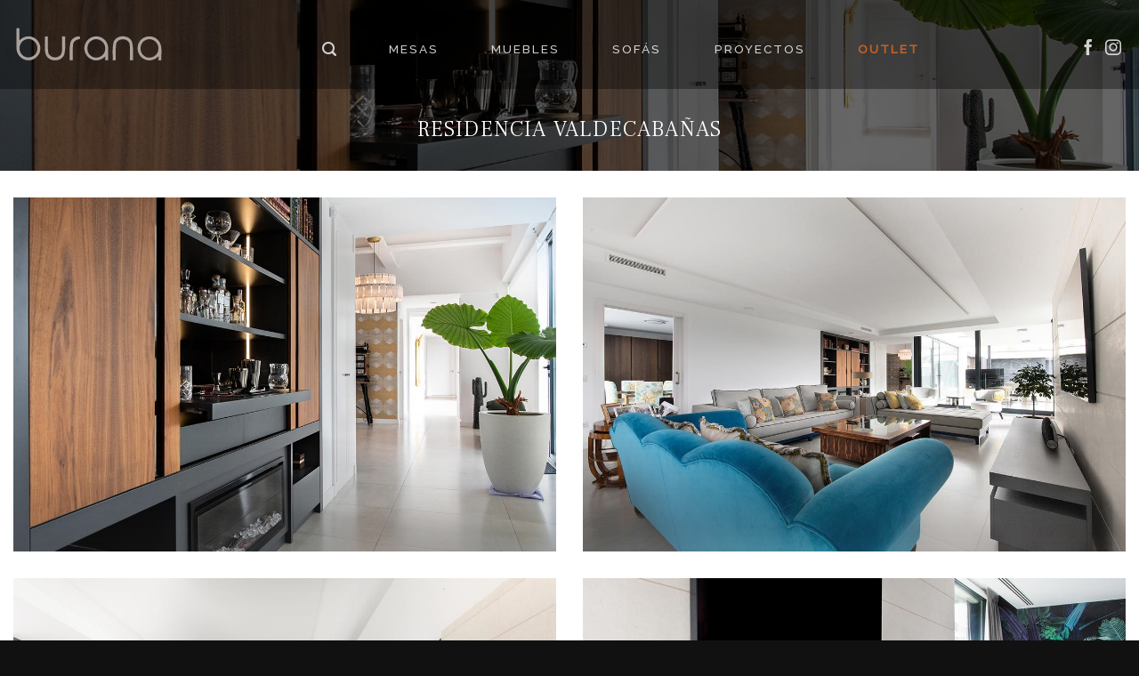

--- FILE ---
content_type: text/html; charset=UTF-8
request_url: https://burana.es/proyectos/residencias/residencia-valdecabanas/
body_size: 16832
content:
<!DOCTYPE html>
<!--[if IE 9 ]> <html lang="es" class="ie9 loading-site no-js"> <![endif]-->
<!--[if IE 8 ]> <html lang="es" class="ie8 loading-site no-js"> <![endif]-->
<!--[if (gte IE 9)|!(IE)]><!--><html lang="es" class="loading-site no-js"> <!--<![endif]-->
<head>
	<meta charset="UTF-8" />
	<link rel="profile" href="http://gmpg.org/xfn/11" />
	<link rel="pingback" href="https://burana.es/xmlrpc.php" />

	<script>(function(html){html.className = html.className.replace(/\bno-js\b/,'js')})(document.documentElement);</script>
<meta name='robots' content='index, follow, max-image-preview:large, max-snippet:-1, max-video-preview:-1' />
<script id="cookieyes" type="text/javascript" src="https://cdn-cookieyes.com/client_data/c061b3ee4a1f04bae80f5183/script.js"></script><meta name="viewport" content="width=device-width, initial-scale=1, maximum-scale=1" />
	<!-- This site is optimized with the Yoast SEO plugin v26.5 - https://yoast.com/wordpress/plugins/seo/ -->
	<title>Residencia Valdecabañas - Burana - Tu mueble a medida</title>
	<link rel="canonical" href="https://burana.es/proyectos/residencias/residencia-valdecabanas/" />
	<meta property="og:locale" content="es_ES" />
	<meta property="og:type" content="article" />
	<meta property="og:title" content="Residencia Valdecabañas - Burana - Tu mueble a medida" />
	<meta property="og:url" content="https://burana.es/proyectos/residencias/residencia-valdecabanas/" />
	<meta property="og:site_name" content="Burana - Tu mueble a medida" />
	<meta property="article:modified_time" content="2024-11-19T17:15:20+00:00" />
	<meta property="og:image" content="https://burana.es/wp-content/uploads/2020/11/Proyecto-valdecanas-header.jpg" />
	<meta property="og:image:width" content="1903" />
	<meta property="og:image:height" content="780" />
	<meta property="og:image:type" content="image/jpeg" />
	<meta name="twitter:card" content="summary_large_image" />
	<script type="application/ld+json" class="yoast-schema-graph">{"@context":"https://schema.org","@graph":[{"@type":"WebPage","@id":"https://burana.es/proyectos/residencias/residencia-valdecabanas/","url":"https://burana.es/proyectos/residencias/residencia-valdecabanas/","name":"Residencia Valdecabañas - Burana - Tu mueble a medida","isPartOf":{"@id":"https://burana.es/#website"},"primaryImageOfPage":{"@id":"https://burana.es/proyectos/residencias/residencia-valdecabanas/#primaryimage"},"image":{"@id":"https://burana.es/proyectos/residencias/residencia-valdecabanas/#primaryimage"},"thumbnailUrl":"https://burana.es/wp-content/uploads/2020/11/Proyecto-valdecanas-header.jpg","datePublished":"2021-05-09T11:24:50+00:00","dateModified":"2024-11-19T17:15:20+00:00","breadcrumb":{"@id":"https://burana.es/proyectos/residencias/residencia-valdecabanas/#breadcrumb"},"inLanguage":"es","potentialAction":[{"@type":"ReadAction","target":["https://burana.es/proyectos/residencias/residencia-valdecabanas/"]}]},{"@type":"ImageObject","inLanguage":"es","@id":"https://burana.es/proyectos/residencias/residencia-valdecabanas/#primaryimage","url":"https://burana.es/wp-content/uploads/2020/11/Proyecto-valdecanas-header.jpg","contentUrl":"https://burana.es/wp-content/uploads/2020/11/Proyecto-valdecanas-header.jpg","width":1903,"height":780,"caption":"Residencia Valdecañas"},{"@type":"BreadcrumbList","@id":"https://burana.es/proyectos/residencias/residencia-valdecabanas/#breadcrumb","itemListElement":[{"@type":"ListItem","position":1,"name":"Portada","item":"https://burana.es/"},{"@type":"ListItem","position":2,"name":"Portfolio","item":"https://burana.es/featured_item/"},{"@type":"ListItem","position":3,"name":"Residencia Valdecabañas"}]},{"@type":"WebSite","@id":"https://burana.es/#website","url":"https://burana.es/","name":"Burana - Tu mueble a medida","description":"Tienda y Fábrica de muebles a medida","publisher":{"@id":"https://burana.es/#organization"},"potentialAction":[{"@type":"SearchAction","target":{"@type":"EntryPoint","urlTemplate":"https://burana.es/?s={search_term_string}"},"query-input":{"@type":"PropertyValueSpecification","valueRequired":true,"valueName":"search_term_string"}}],"inLanguage":"es"},{"@type":"Organization","@id":"https://burana.es/#organization","name":"Burana","url":"https://burana.es/","logo":{"@type":"ImageObject","inLanguage":"es","@id":"https://burana.es/#/schema/logo/image/","url":"https://burana.es/wp-content/uploads/2017/08/logo_burana.svg","contentUrl":"https://burana.es/wp-content/uploads/2017/08/logo_burana.svg","width":1,"height":1,"caption":"Burana"},"image":{"@id":"https://burana.es/#/schema/logo/image/"}}]}</script>
	<!-- / Yoast SEO plugin. -->


<link rel='dns-prefetch' href='//cdn.jsdelivr.net' />
<link rel='dns-prefetch' href='//maxcdn.bootstrapcdn.com' />
<link rel='dns-prefetch' href='//fonts.googleapis.com' />
<link rel="alternate" type="application/rss+xml" title="Burana - Tu mueble a medida &raquo; Feed" href="https://burana.es/feed/" />
<link rel="alternate" type="application/rss+xml" title="Burana - Tu mueble a medida &raquo; Feed de los comentarios" href="https://burana.es/comments/feed/" />
<link rel="alternate" title="oEmbed (JSON)" type="application/json+oembed" href="https://burana.es/wp-json/oembed/1.0/embed?url=https%3A%2F%2Fburana.es%2Fproyectos%2Fresidencias%2Fresidencia-valdecabanas%2F" />
<link rel="alternate" title="oEmbed (XML)" type="text/xml+oembed" href="https://burana.es/wp-json/oembed/1.0/embed?url=https%3A%2F%2Fburana.es%2Fproyectos%2Fresidencias%2Fresidencia-valdecabanas%2F&#038;format=xml" />
<link rel="prefetch" href="https://burana.es/wp-content/themes/flatsome/assets/js/chunk.countup.fe2c1016.js" />
<link rel="prefetch" href="https://burana.es/wp-content/themes/flatsome/assets/js/chunk.sticky-sidebar.a58a6557.js" />
<link rel="prefetch" href="https://burana.es/wp-content/themes/flatsome/assets/js/chunk.tooltips.29144c1c.js" />
<link rel="prefetch" href="https://burana.es/wp-content/themes/flatsome/assets/js/chunk.vendors-popups.947eca5c.js" />
<link rel="prefetch" href="https://burana.es/wp-content/themes/flatsome/assets/js/chunk.vendors-slider.c7f2bd49.js" />
<style id='wp-img-auto-sizes-contain-inline-css' type='text/css'>
img:is([sizes=auto i],[sizes^="auto," i]){contain-intrinsic-size:3000px 1500px}
/*# sourceURL=wp-img-auto-sizes-contain-inline-css */
</style>
<style id='wp-emoji-styles-inline-css' type='text/css'>

	img.wp-smiley, img.emoji {
		display: inline !important;
		border: none !important;
		box-shadow: none !important;
		height: 1em !important;
		width: 1em !important;
		margin: 0 0.07em !important;
		vertical-align: -0.1em !important;
		background: none !important;
		padding: 0 !important;
	}
/*# sourceURL=wp-emoji-styles-inline-css */
</style>
<style id='wp-block-library-inline-css' type='text/css'>
:root{--wp-block-synced-color:#7a00df;--wp-block-synced-color--rgb:122,0,223;--wp-bound-block-color:var(--wp-block-synced-color);--wp-editor-canvas-background:#ddd;--wp-admin-theme-color:#007cba;--wp-admin-theme-color--rgb:0,124,186;--wp-admin-theme-color-darker-10:#006ba1;--wp-admin-theme-color-darker-10--rgb:0,107,160.5;--wp-admin-theme-color-darker-20:#005a87;--wp-admin-theme-color-darker-20--rgb:0,90,135;--wp-admin-border-width-focus:2px}@media (min-resolution:192dpi){:root{--wp-admin-border-width-focus:1.5px}}.wp-element-button{cursor:pointer}:root .has-very-light-gray-background-color{background-color:#eee}:root .has-very-dark-gray-background-color{background-color:#313131}:root .has-very-light-gray-color{color:#eee}:root .has-very-dark-gray-color{color:#313131}:root .has-vivid-green-cyan-to-vivid-cyan-blue-gradient-background{background:linear-gradient(135deg,#00d084,#0693e3)}:root .has-purple-crush-gradient-background{background:linear-gradient(135deg,#34e2e4,#4721fb 50%,#ab1dfe)}:root .has-hazy-dawn-gradient-background{background:linear-gradient(135deg,#faaca8,#dad0ec)}:root .has-subdued-olive-gradient-background{background:linear-gradient(135deg,#fafae1,#67a671)}:root .has-atomic-cream-gradient-background{background:linear-gradient(135deg,#fdd79a,#004a59)}:root .has-nightshade-gradient-background{background:linear-gradient(135deg,#330968,#31cdcf)}:root .has-midnight-gradient-background{background:linear-gradient(135deg,#020381,#2874fc)}:root{--wp--preset--font-size--normal:16px;--wp--preset--font-size--huge:42px}.has-regular-font-size{font-size:1em}.has-larger-font-size{font-size:2.625em}.has-normal-font-size{font-size:var(--wp--preset--font-size--normal)}.has-huge-font-size{font-size:var(--wp--preset--font-size--huge)}.has-text-align-center{text-align:center}.has-text-align-left{text-align:left}.has-text-align-right{text-align:right}.has-fit-text{white-space:nowrap!important}#end-resizable-editor-section{display:none}.aligncenter{clear:both}.items-justified-left{justify-content:flex-start}.items-justified-center{justify-content:center}.items-justified-right{justify-content:flex-end}.items-justified-space-between{justify-content:space-between}.screen-reader-text{border:0;clip-path:inset(50%);height:1px;margin:-1px;overflow:hidden;padding:0;position:absolute;width:1px;word-wrap:normal!important}.screen-reader-text:focus{background-color:#ddd;clip-path:none;color:#444;display:block;font-size:1em;height:auto;left:5px;line-height:normal;padding:15px 23px 14px;text-decoration:none;top:5px;width:auto;z-index:100000}html :where(.has-border-color){border-style:solid}html :where([style*=border-top-color]){border-top-style:solid}html :where([style*=border-right-color]){border-right-style:solid}html :where([style*=border-bottom-color]){border-bottom-style:solid}html :where([style*=border-left-color]){border-left-style:solid}html :where([style*=border-width]){border-style:solid}html :where([style*=border-top-width]){border-top-style:solid}html :where([style*=border-right-width]){border-right-style:solid}html :where([style*=border-bottom-width]){border-bottom-style:solid}html :where([style*=border-left-width]){border-left-style:solid}html :where(img[class*=wp-image-]){height:auto;max-width:100%}:where(figure){margin:0 0 1em}html :where(.is-position-sticky){--wp-admin--admin-bar--position-offset:var(--wp-admin--admin-bar--height,0px)}@media screen and (max-width:600px){html :where(.is-position-sticky){--wp-admin--admin-bar--position-offset:0px}}

/*# sourceURL=wp-block-library-inline-css */
</style><link rel='stylesheet' id='wc-blocks-style-css' href='https://burana.es/wp-content/plugins/woocommerce/assets/client/blocks/wc-blocks.css?ver=wc-10.3.6' type='text/css' media='all' />
<style id='global-styles-inline-css' type='text/css'>
:root{--wp--preset--aspect-ratio--square: 1;--wp--preset--aspect-ratio--4-3: 4/3;--wp--preset--aspect-ratio--3-4: 3/4;--wp--preset--aspect-ratio--3-2: 3/2;--wp--preset--aspect-ratio--2-3: 2/3;--wp--preset--aspect-ratio--16-9: 16/9;--wp--preset--aspect-ratio--9-16: 9/16;--wp--preset--color--black: #000000;--wp--preset--color--cyan-bluish-gray: #abb8c3;--wp--preset--color--white: #ffffff;--wp--preset--color--pale-pink: #f78da7;--wp--preset--color--vivid-red: #cf2e2e;--wp--preset--color--luminous-vivid-orange: #ff6900;--wp--preset--color--luminous-vivid-amber: #fcb900;--wp--preset--color--light-green-cyan: #7bdcb5;--wp--preset--color--vivid-green-cyan: #00d084;--wp--preset--color--pale-cyan-blue: #8ed1fc;--wp--preset--color--vivid-cyan-blue: #0693e3;--wp--preset--color--vivid-purple: #9b51e0;--wp--preset--gradient--vivid-cyan-blue-to-vivid-purple: linear-gradient(135deg,rgb(6,147,227) 0%,rgb(155,81,224) 100%);--wp--preset--gradient--light-green-cyan-to-vivid-green-cyan: linear-gradient(135deg,rgb(122,220,180) 0%,rgb(0,208,130) 100%);--wp--preset--gradient--luminous-vivid-amber-to-luminous-vivid-orange: linear-gradient(135deg,rgb(252,185,0) 0%,rgb(255,105,0) 100%);--wp--preset--gradient--luminous-vivid-orange-to-vivid-red: linear-gradient(135deg,rgb(255,105,0) 0%,rgb(207,46,46) 100%);--wp--preset--gradient--very-light-gray-to-cyan-bluish-gray: linear-gradient(135deg,rgb(238,238,238) 0%,rgb(169,184,195) 100%);--wp--preset--gradient--cool-to-warm-spectrum: linear-gradient(135deg,rgb(74,234,220) 0%,rgb(151,120,209) 20%,rgb(207,42,186) 40%,rgb(238,44,130) 60%,rgb(251,105,98) 80%,rgb(254,248,76) 100%);--wp--preset--gradient--blush-light-purple: linear-gradient(135deg,rgb(255,206,236) 0%,rgb(152,150,240) 100%);--wp--preset--gradient--blush-bordeaux: linear-gradient(135deg,rgb(254,205,165) 0%,rgb(254,45,45) 50%,rgb(107,0,62) 100%);--wp--preset--gradient--luminous-dusk: linear-gradient(135deg,rgb(255,203,112) 0%,rgb(199,81,192) 50%,rgb(65,88,208) 100%);--wp--preset--gradient--pale-ocean: linear-gradient(135deg,rgb(255,245,203) 0%,rgb(182,227,212) 50%,rgb(51,167,181) 100%);--wp--preset--gradient--electric-grass: linear-gradient(135deg,rgb(202,248,128) 0%,rgb(113,206,126) 100%);--wp--preset--gradient--midnight: linear-gradient(135deg,rgb(2,3,129) 0%,rgb(40,116,252) 100%);--wp--preset--font-size--small: 13px;--wp--preset--font-size--medium: 20px;--wp--preset--font-size--large: 36px;--wp--preset--font-size--x-large: 42px;--wp--preset--spacing--20: 0.44rem;--wp--preset--spacing--30: 0.67rem;--wp--preset--spacing--40: 1rem;--wp--preset--spacing--50: 1.5rem;--wp--preset--spacing--60: 2.25rem;--wp--preset--spacing--70: 3.38rem;--wp--preset--spacing--80: 5.06rem;--wp--preset--shadow--natural: 6px 6px 9px rgba(0, 0, 0, 0.2);--wp--preset--shadow--deep: 12px 12px 50px rgba(0, 0, 0, 0.4);--wp--preset--shadow--sharp: 6px 6px 0px rgba(0, 0, 0, 0.2);--wp--preset--shadow--outlined: 6px 6px 0px -3px rgb(255, 255, 255), 6px 6px rgb(0, 0, 0);--wp--preset--shadow--crisp: 6px 6px 0px rgb(0, 0, 0);}:where(.is-layout-flex){gap: 0.5em;}:where(.is-layout-grid){gap: 0.5em;}body .is-layout-flex{display: flex;}.is-layout-flex{flex-wrap: wrap;align-items: center;}.is-layout-flex > :is(*, div){margin: 0;}body .is-layout-grid{display: grid;}.is-layout-grid > :is(*, div){margin: 0;}:where(.wp-block-columns.is-layout-flex){gap: 2em;}:where(.wp-block-columns.is-layout-grid){gap: 2em;}:where(.wp-block-post-template.is-layout-flex){gap: 1.25em;}:where(.wp-block-post-template.is-layout-grid){gap: 1.25em;}.has-black-color{color: var(--wp--preset--color--black) !important;}.has-cyan-bluish-gray-color{color: var(--wp--preset--color--cyan-bluish-gray) !important;}.has-white-color{color: var(--wp--preset--color--white) !important;}.has-pale-pink-color{color: var(--wp--preset--color--pale-pink) !important;}.has-vivid-red-color{color: var(--wp--preset--color--vivid-red) !important;}.has-luminous-vivid-orange-color{color: var(--wp--preset--color--luminous-vivid-orange) !important;}.has-luminous-vivid-amber-color{color: var(--wp--preset--color--luminous-vivid-amber) !important;}.has-light-green-cyan-color{color: var(--wp--preset--color--light-green-cyan) !important;}.has-vivid-green-cyan-color{color: var(--wp--preset--color--vivid-green-cyan) !important;}.has-pale-cyan-blue-color{color: var(--wp--preset--color--pale-cyan-blue) !important;}.has-vivid-cyan-blue-color{color: var(--wp--preset--color--vivid-cyan-blue) !important;}.has-vivid-purple-color{color: var(--wp--preset--color--vivid-purple) !important;}.has-black-background-color{background-color: var(--wp--preset--color--black) !important;}.has-cyan-bluish-gray-background-color{background-color: var(--wp--preset--color--cyan-bluish-gray) !important;}.has-white-background-color{background-color: var(--wp--preset--color--white) !important;}.has-pale-pink-background-color{background-color: var(--wp--preset--color--pale-pink) !important;}.has-vivid-red-background-color{background-color: var(--wp--preset--color--vivid-red) !important;}.has-luminous-vivid-orange-background-color{background-color: var(--wp--preset--color--luminous-vivid-orange) !important;}.has-luminous-vivid-amber-background-color{background-color: var(--wp--preset--color--luminous-vivid-amber) !important;}.has-light-green-cyan-background-color{background-color: var(--wp--preset--color--light-green-cyan) !important;}.has-vivid-green-cyan-background-color{background-color: var(--wp--preset--color--vivid-green-cyan) !important;}.has-pale-cyan-blue-background-color{background-color: var(--wp--preset--color--pale-cyan-blue) !important;}.has-vivid-cyan-blue-background-color{background-color: var(--wp--preset--color--vivid-cyan-blue) !important;}.has-vivid-purple-background-color{background-color: var(--wp--preset--color--vivid-purple) !important;}.has-black-border-color{border-color: var(--wp--preset--color--black) !important;}.has-cyan-bluish-gray-border-color{border-color: var(--wp--preset--color--cyan-bluish-gray) !important;}.has-white-border-color{border-color: var(--wp--preset--color--white) !important;}.has-pale-pink-border-color{border-color: var(--wp--preset--color--pale-pink) !important;}.has-vivid-red-border-color{border-color: var(--wp--preset--color--vivid-red) !important;}.has-luminous-vivid-orange-border-color{border-color: var(--wp--preset--color--luminous-vivid-orange) !important;}.has-luminous-vivid-amber-border-color{border-color: var(--wp--preset--color--luminous-vivid-amber) !important;}.has-light-green-cyan-border-color{border-color: var(--wp--preset--color--light-green-cyan) !important;}.has-vivid-green-cyan-border-color{border-color: var(--wp--preset--color--vivid-green-cyan) !important;}.has-pale-cyan-blue-border-color{border-color: var(--wp--preset--color--pale-cyan-blue) !important;}.has-vivid-cyan-blue-border-color{border-color: var(--wp--preset--color--vivid-cyan-blue) !important;}.has-vivid-purple-border-color{border-color: var(--wp--preset--color--vivid-purple) !important;}.has-vivid-cyan-blue-to-vivid-purple-gradient-background{background: var(--wp--preset--gradient--vivid-cyan-blue-to-vivid-purple) !important;}.has-light-green-cyan-to-vivid-green-cyan-gradient-background{background: var(--wp--preset--gradient--light-green-cyan-to-vivid-green-cyan) !important;}.has-luminous-vivid-amber-to-luminous-vivid-orange-gradient-background{background: var(--wp--preset--gradient--luminous-vivid-amber-to-luminous-vivid-orange) !important;}.has-luminous-vivid-orange-to-vivid-red-gradient-background{background: var(--wp--preset--gradient--luminous-vivid-orange-to-vivid-red) !important;}.has-very-light-gray-to-cyan-bluish-gray-gradient-background{background: var(--wp--preset--gradient--very-light-gray-to-cyan-bluish-gray) !important;}.has-cool-to-warm-spectrum-gradient-background{background: var(--wp--preset--gradient--cool-to-warm-spectrum) !important;}.has-blush-light-purple-gradient-background{background: var(--wp--preset--gradient--blush-light-purple) !important;}.has-blush-bordeaux-gradient-background{background: var(--wp--preset--gradient--blush-bordeaux) !important;}.has-luminous-dusk-gradient-background{background: var(--wp--preset--gradient--luminous-dusk) !important;}.has-pale-ocean-gradient-background{background: var(--wp--preset--gradient--pale-ocean) !important;}.has-electric-grass-gradient-background{background: var(--wp--preset--gradient--electric-grass) !important;}.has-midnight-gradient-background{background: var(--wp--preset--gradient--midnight) !important;}.has-small-font-size{font-size: var(--wp--preset--font-size--small) !important;}.has-medium-font-size{font-size: var(--wp--preset--font-size--medium) !important;}.has-large-font-size{font-size: var(--wp--preset--font-size--large) !important;}.has-x-large-font-size{font-size: var(--wp--preset--font-size--x-large) !important;}
/*# sourceURL=global-styles-inline-css */
</style>

<style id='classic-theme-styles-inline-css' type='text/css'>
/*! This file is auto-generated */
.wp-block-button__link{color:#fff;background-color:#32373c;border-radius:9999px;box-shadow:none;text-decoration:none;padding:calc(.667em + 2px) calc(1.333em + 2px);font-size:1.125em}.wp-block-file__button{background:#32373c;color:#fff;text-decoration:none}
/*# sourceURL=/wp-includes/css/classic-themes.min.css */
</style>
<link rel='stylesheet' id='afrfq-front-css' href='https://burana.es/wp-content/plugins/woocommerce-request-a-quote/assets/css/afrfq_front.css?ver=1.1' type='text/css' media='all' />
<link rel='stylesheet' id='afrfq-font-awesom-css' href='https://maxcdn.bootstrapcdn.com/font-awesome/4.5.0/css/font-awesome.css?ver=4.5.0' type='text/css' media='all' />
<link rel='stylesheet' id='dashicons-css' href='https://burana.es/wp-includes/css/dashicons.min.css?ver=6.9' type='text/css' media='all' />
<style id='woocommerce-inline-inline-css' type='text/css'>
.woocommerce form .form-row .required { visibility: visible; }
/*# sourceURL=woocommerce-inline-inline-css */
</style>
<link rel='stylesheet' id='swatches-and-photos-css' href='https://burana.es/wp-content/plugins/woocommerce-variation-swatches-and-photos/assets/css/swatches-and-photos.css?ver=3.0.6' type='text/css' media='all' />
<link rel='stylesheet' id='brands-styles-css' href='https://burana.es/wp-content/plugins/woocommerce/assets/css/brands.css?ver=10.3.6' type='text/css' media='all' />
<link rel='stylesheet' id='flatsome-main-css' href='https://burana.es/wp-content/themes/flatsome/assets/css/flatsome.css?ver=3.15.7' type='text/css' media='all' />
<style id='flatsome-main-inline-css' type='text/css'>
@font-face {
				font-family: "fl-icons";
				font-display: block;
				src: url(https://burana.es/wp-content/themes/flatsome/assets/css/icons/fl-icons.eot?v=3.15.7);
				src:
					url(https://burana.es/wp-content/themes/flatsome/assets/css/icons/fl-icons.eot#iefix?v=3.15.7) format("embedded-opentype"),
					url(https://burana.es/wp-content/themes/flatsome/assets/css/icons/fl-icons.woff2?v=3.15.7) format("woff2"),
					url(https://burana.es/wp-content/themes/flatsome/assets/css/icons/fl-icons.ttf?v=3.15.7) format("truetype"),
					url(https://burana.es/wp-content/themes/flatsome/assets/css/icons/fl-icons.woff?v=3.15.7) format("woff"),
					url(https://burana.es/wp-content/themes/flatsome/assets/css/icons/fl-icons.svg?v=3.15.7#fl-icons) format("svg");
			}
/*# sourceURL=flatsome-main-inline-css */
</style>
<link rel='stylesheet' id='flatsome-shop-css' href='https://burana.es/wp-content/themes/flatsome/assets/css/flatsome-shop.css?ver=3.15.7' type='text/css' media='all' />
<link rel='stylesheet' id='flatsome-style-css' href='https://burana.es/wp-content/themes/flatsome-child/style.css?ver=3.0' type='text/css' media='all' />
<link rel='stylesheet' id='flatsome-googlefonts-css' href='//fonts.googleapis.com/css?family=Frank+Ruhl+Libre%3Aregular%2C300%7CRaleway%3Aregular%2Cregular%2C500%7CDancing+Script%3Aregular%2C400&#038;display=swap&#038;ver=3.9' type='text/css' media='all' />
<script type="text/javascript" src="https://burana.es/wp-includes/js/jquery/jquery.min.js?ver=3.7.1" id="jquery-core-js"></script>
<script type="text/javascript" src="https://burana.es/wp-includes/js/jquery/jquery-migrate.min.js?ver=3.4.1" id="jquery-migrate-js"></script>
<script type="text/javascript" src="https://burana.es/wp-content/plugins/woocommerce/assets/js/jquery-blockui/jquery.blockUI.min.js?ver=2.7.0-wc.10.3.6" id="wc-jquery-blockui-js" defer="defer" data-wp-strategy="defer"></script>
<script type="text/javascript" id="wc-add-to-cart-js-extra">
/* <![CDATA[ */
var wc_add_to_cart_params = {"ajax_url":"/wp-admin/admin-ajax.php","wc_ajax_url":"/?wc-ajax=%%endpoint%%","i18n_view_cart":"Ver carrito","cart_url":"https://burana.es","is_cart":"","cart_redirect_after_add":"no"};
//# sourceURL=wc-add-to-cart-js-extra
/* ]]> */
</script>
<script type="text/javascript" src="https://burana.es/wp-content/plugins/woocommerce/assets/js/frontend/add-to-cart.min.js?ver=10.3.6" id="wc-add-to-cart-js" defer="defer" data-wp-strategy="defer"></script>
<script type="text/javascript" src="https://burana.es/wp-content/plugins/woocommerce/assets/js/js-cookie/js.cookie.min.js?ver=2.1.4-wc.10.3.6" id="wc-js-cookie-js" defer="defer" data-wp-strategy="defer"></script>
<script type="text/javascript" id="woocommerce-js-extra">
/* <![CDATA[ */
var woocommerce_params = {"ajax_url":"/wp-admin/admin-ajax.php","wc_ajax_url":"/?wc-ajax=%%endpoint%%","i18n_password_show":"Mostrar contrase\u00f1a","i18n_password_hide":"Ocultar contrase\u00f1a"};
//# sourceURL=woocommerce-js-extra
/* ]]> */
</script>
<script type="text/javascript" src="https://burana.es/wp-content/plugins/woocommerce/assets/js/frontend/woocommerce.min.js?ver=10.3.6" id="woocommerce-js" defer="defer" data-wp-strategy="defer"></script>
<link rel="https://api.w.org/" href="https://burana.es/wp-json/" /><link rel="EditURI" type="application/rsd+xml" title="RSD" href="https://burana.es/xmlrpc.php?rsd" />
<meta name="generator" content="WordPress 6.9" />
<meta name="generator" content="WooCommerce 10.3.6" />
<link rel='shortlink' href='https://burana.es/?p=210881' />
<style>.bg{opacity: 0; transition: opacity 1s; -webkit-transition: opacity 1s;} .bg-loaded{opacity: 1;}</style><!--[if IE]><link rel="stylesheet" type="text/css" href="https://burana.es/wp-content/themes/flatsome/assets/css/ie-fallback.css"><script src="//cdnjs.cloudflare.com/ajax/libs/html5shiv/3.6.1/html5shiv.js"></script><script>var head = document.getElementsByTagName('head')[0],style = document.createElement('style');style.type = 'text/css';style.styleSheet.cssText = ':before,:after{content:none !important';head.appendChild(style);setTimeout(function(){head.removeChild(style);}, 0);</script><script src="https://burana.es/wp-content/themes/flatsome/assets/libs/ie-flexibility.js"></script><![endif]-->	<noscript><style>.woocommerce-product-gallery{ opacity: 1 !important; }</style></noscript>
	<link rel="icon" href="https://burana.es/wp-content/uploads/2017/08/cropped-Burana-150x150.png" sizes="32x32" />
<link rel="icon" href="https://burana.es/wp-content/uploads/2017/08/cropped-Burana-300x300.png" sizes="192x192" />
<link rel="apple-touch-icon" href="https://burana.es/wp-content/uploads/2017/08/cropped-Burana-300x300.png" />
<meta name="msapplication-TileImage" content="https://burana.es/wp-content/uploads/2017/08/cropped-Burana-300x300.png" />
<style id="custom-css" type="text/css">:root {--primary-color: #b75922;}.container-width, .full-width .ubermenu-nav, .container, .row{max-width: 1350px}.row.row-collapse{max-width: 1320px}.row.row-small{max-width: 1342.5px}.row.row-large{max-width: 1380px}.header-main{height: 100px}#logo img{max-height: 100px}#logo{width:170px;}.header-bottom{min-height: 10px}.header-top{min-height: 30px}.transparent .header-main{height: 100px}.transparent #logo img{max-height: 100px}.has-transparent + .page-title:first-of-type,.has-transparent + #main > .page-title,.has-transparent + #main > div > .page-title,.has-transparent + #main .page-header-wrapper:first-of-type .page-title{padding-top: 100px;}.transparent .header-wrapper{background-color: rgba(0,0,0,0.35)!important;}.transparent .top-divider{display: none;}.header.show-on-scroll,.stuck .header-main{height:74px!important}.stuck #logo img{max-height: 74px!important}.search-form{ width: 100%;}.header-bg-color {background-color: rgba(255,255,255,0.9)}.header-bottom {background-color: #f1f1f1}.header-wrapper:not(.stuck) .header-main .header-nav{margin-top: 10px }.stuck .header-main .nav > li > a{line-height: 78px }.header-bottom-nav > li > a{line-height: 16px }@media (max-width: 549px) {.header-main{height: 70px}#logo img{max-height: 70px}}.nav-dropdown{font-size:100%}/* Color */.accordion-title.active, .has-icon-bg .icon .icon-inner,.logo a, .primary.is-underline, .primary.is-link, .badge-outline .badge-inner, .nav-outline > li.active> a,.nav-outline >li.active > a, .cart-icon strong,[data-color='primary'], .is-outline.primary{color: #b75922;}/* Color !important */[data-text-color="primary"]{color: #b75922!important;}/* Background Color */[data-text-bg="primary"]{background-color: #b75922;}/* Background */.scroll-to-bullets a,.featured-title, .label-new.menu-item > a:after, .nav-pagination > li > .current,.nav-pagination > li > span:hover,.nav-pagination > li > a:hover,.has-hover:hover .badge-outline .badge-inner,button[type="submit"], .button.wc-forward:not(.checkout):not(.checkout-button), .button.submit-button, .button.primary:not(.is-outline),.featured-table .title,.is-outline:hover, .has-icon:hover .icon-label,.nav-dropdown-bold .nav-column li > a:hover, .nav-dropdown.nav-dropdown-bold > li > a:hover, .nav-dropdown-bold.dark .nav-column li > a:hover, .nav-dropdown.nav-dropdown-bold.dark > li > a:hover, .header-vertical-menu__opener ,.is-outline:hover, .tagcloud a:hover,.grid-tools a, input[type='submit']:not(.is-form), .box-badge:hover .box-text, input.button.alt,.nav-box > li > a:hover,.nav-box > li.active > a,.nav-pills > li.active > a ,.current-dropdown .cart-icon strong, .cart-icon:hover strong, .nav-line-bottom > li > a:before, .nav-line-grow > li > a:before, .nav-line > li > a:before,.banner, .header-top, .slider-nav-circle .flickity-prev-next-button:hover svg, .slider-nav-circle .flickity-prev-next-button:hover .arrow, .primary.is-outline:hover, .button.primary:not(.is-outline), input[type='submit'].primary, input[type='submit'].primary, input[type='reset'].button, input[type='button'].primary, .badge-inner{background-color: #b75922;}/* Border */.nav-vertical.nav-tabs > li.active > a,.scroll-to-bullets a.active,.nav-pagination > li > .current,.nav-pagination > li > span:hover,.nav-pagination > li > a:hover,.has-hover:hover .badge-outline .badge-inner,.accordion-title.active,.featured-table,.is-outline:hover, .tagcloud a:hover,blockquote, .has-border, .cart-icon strong:after,.cart-icon strong,.blockUI:before, .processing:before,.loading-spin, .slider-nav-circle .flickity-prev-next-button:hover svg, .slider-nav-circle .flickity-prev-next-button:hover .arrow, .primary.is-outline:hover{border-color: #b75922}.nav-tabs > li.active > a{border-top-color: #b75922}.widget_shopping_cart_content .blockUI.blockOverlay:before { border-left-color: #b75922 }.woocommerce-checkout-review-order .blockUI.blockOverlay:before { border-left-color: #b75922 }/* Fill */.slider .flickity-prev-next-button:hover svg,.slider .flickity-prev-next-button:hover .arrow{fill: #b75922;}/* Background Color */[data-icon-label]:after, .secondary.is-underline:hover,.secondary.is-outline:hover,.icon-label,.button.secondary:not(.is-outline),.button.alt:not(.is-outline), .badge-inner.on-sale, .button.checkout, .single_add_to_cart_button, .current .breadcrumb-step{ background-color:#e6d8c2; }[data-text-bg="secondary"]{background-color: #e6d8c2;}/* Color */.secondary.is-underline,.secondary.is-link, .secondary.is-outline,.stars a.active, .star-rating:before, .woocommerce-page .star-rating:before,.star-rating span:before, .color-secondary{color: #e6d8c2}/* Color !important */[data-text-color="secondary"]{color: #e6d8c2!important;}/* Border */.secondary.is-outline:hover{border-color:#e6d8c2}body{font-size: 100%;}@media screen and (max-width: 549px){body{font-size: 100%;}}body{font-family:"Raleway", sans-serif}body{font-weight: 0}body{color: #353535}.nav > li > a {font-family:"Raleway", sans-serif;}.mobile-sidebar-levels-2 .nav > li > ul > li > a {font-family:"Raleway", sans-serif;}.nav > li > a {font-weight: 500;}.mobile-sidebar-levels-2 .nav > li > ul > li > a {font-weight: 500;}h1,h2,h3,h4,h5,h6,.heading-font, .off-canvas-center .nav-sidebar.nav-vertical > li > a{font-family: "Frank Ruhl Libre", sans-serif;}h1,h2,h3,h4,h5,h6,.heading-font,.banner h1,.banner h2{font-weight: 300;}h1,h2,h3,h4,h5,h6,.heading-font{color: #b75922;}.alt-font{font-family: "Dancing Script", sans-serif;}.alt-font{font-weight: 400!important;}.header:not(.transparent) .header-nav-main.nav > li > a {color: #3a3a3a;}.header:not(.transparent) .header-nav-main.nav > li > a:hover,.header:not(.transparent) .header-nav-main.nav > li.active > a,.header:not(.transparent) .header-nav-main.nav > li.current > a,.header:not(.transparent) .header-nav-main.nav > li > a.active,.header:not(.transparent) .header-nav-main.nav > li > a.current{color: #000000;}.header-nav-main.nav-line-bottom > li > a:before,.header-nav-main.nav-line-grow > li > a:before,.header-nav-main.nav-line > li > a:before,.header-nav-main.nav-box > li > a:hover,.header-nav-main.nav-box > li.active > a,.header-nav-main.nav-pills > li > a:hover,.header-nav-main.nav-pills > li.active > a{color:#FFF!important;background-color: #000000;}a{color: #666666;}a:hover{color: #b75922;}.tagcloud a:hover{border-color: #b75922;background-color: #b75922;}.shop-page-title.featured-title .title-overlay{background-color: #ffffff;}@media screen and (min-width: 550px){.products .box-vertical .box-image{min-width: 400px!important;width: 400px!important;}}.footer-2{background-color: #1c1c1c}.absolute-footer, html{background-color: #111111}.page-title-small + main .product-container > .row{padding-top:0;}.label-new.menu-item > a:after{content:"Nuevo";}.label-hot.menu-item > a:after{content:"Caliente";}.label-sale.menu-item > a:after{content:"Oferta";}.label-popular.menu-item > a:after{content:"Popular";}</style>	<script>
  function loadGoogleAnalytics() {
  window.dataLayer = window.dataLayer || [];
  function gtag(){dataLayer.push(arguments);}
  gtag('js', new Date());

  gtag('config', 'G-3YD1R3VCEK');
}

if (window.addEventListener) {
  window.addEventListener('load', loadGoogleAnalytics, false);
} else if (window.attachEvent) {
  window.attachEvent('onload', loadGoogleAnalytics);
} else {
  window.onload = loadGoogleAnalytics;
}		</script>
	<script>
  function loadGoogleAds() {
  var script = document.createElement('script');
  script.src = 'https://www.googletagmanager.com/gtag/js?id=AW-1000238183';
  script.async = true;
  document.body.appendChild(script);

  window.dataLayer = window.dataLayer || [];
  function gtag(){dataLayer.push(arguments);}
  gtag('js', new Date());
  gtag('config', 'AW-1000238183');
}

if (window.addEventListener) {
  window.addEventListener('load', loadGoogleAds, false);
} else if (window.attachEvent) {
  window.attachEvent('onload', loadGoogleAds);
} else {
  window.onload = loadGoogleAds;
}
		</script>
</head>

<body class="wp-singular featured_item-template-default single single-featured_item postid-210881 wp-theme-flatsome wp-child-theme-flatsome-child theme-flatsome woocommerce-no-js lightbox nav-dropdown-has-arrow nav-dropdown-has-shadow nav-dropdown-has-border featured-item-category-residencias">


<a class="skip-link screen-reader-text" href="#main">Skip to content</a>

<div id="wrapper">

	
	<header id="header" class="header transparent has-transparent nav-dark toggle-nav-dark has-sticky sticky-shrink">
		<div class="header-wrapper">
			<div id="masthead" class="header-main nav-dark">
      <div class="header-inner flex-row container logo-left medium-logo-center" role="navigation">

          <!-- Logo -->
          <div id="logo" class="flex-col logo">
            
<!-- Header logo -->
<a href="https://burana.es/" title="Burana &#8211; Tu mueble a medida - Tienda y Fábrica de muebles a medida" rel="home">
		<img width="1" height="1" src="https://burana.es/wp-content/uploads/2021/01/logo_burana-grande-oscuro.svg" class="header_logo header-logo" alt="Burana &#8211; Tu mueble a medida"/><img  width="1" height="1" src="https://burana.es/wp-content/uploads/2020/12/logo_burana-grande.svg" class="header-logo-dark" alt="Burana &#8211; Tu mueble a medida"/></a>
          </div>

          <!-- Mobile Left Elements -->
          <div class="flex-col show-for-medium flex-left">
            <ul class="mobile-nav nav nav-left ">
                          </ul>
          </div>

          <!-- Left Elements -->
          <div class="flex-col hide-for-medium flex-left
            flex-grow">
            <ul class="header-nav header-nav-main nav nav-left  nav-size-small nav-spacing-xlarge nav-uppercase" >
              <li class="header-search header-search-lightbox has-icon">
			<a href="#search-lightbox" aria-label="Buscar" data-open="#search-lightbox" data-focus="input.search-field"
		class="is-small">
		<i class="icon-search" style="font-size:16px;"></i></a>
			
	<div id="search-lightbox" class="mfp-hide dark text-center">
		<div class="searchform-wrapper ux-search-box relative is-large"><form role="search" method="get" class="searchform" action="https://burana.es/">
	<div class="flex-row relative">
						<div class="flex-col flex-grow">
			<label class="screen-reader-text" for="woocommerce-product-search-field-0">Buscar por:</label>
			<input type="search" id="woocommerce-product-search-field-0" class="search-field mb-0" placeholder="Buscar&hellip;" value="" name="s" />
			<input type="hidden" name="post_type" value="product" />
					</div>
		<div class="flex-col">
			<button type="submit" value="Buscar" class="ux-search-submit submit-button secondary button icon mb-0" aria-label="Submit">
				<i class="icon-search" ></i>			</button>
		</div>
	</div>
	<div class="live-search-results text-left z-top"></div>
</form>
</div>	</div>
</li>
<li id="menu-item-215012" class="mueblesmenu menu-item menu-item-type-post_type menu-item-object-page menu-item-has-children menu-item-215012 menu-item-design-full-width menu-item-has-block has-dropdown"><a href="https://burana.es/mesas/" class="nav-top-link">Mesas<i class="icon-angle-down" ></i></a><div class="sub-menu nav-dropdown">	<section class="section" id="section_36312140">
		<div class="bg section-bg fill bg-fill  bg-loaded" >

			
			
			

		</div>

		

		<div class="section-content relative">
			

	<div id="gap-1596361622" class="gap-element clearfix" style="display:block; height:auto;">
		
<style>
#gap-1596361622 {
  padding-top: 30px;
}
</style>
	</div>
	

<div class="row row-collapse align-center" style="max-width:1452px" id="row-834978119">


	<div id="col-376102732" class="col medium-2 small-12 large-2"  >
				<div class="col-inner"  >
			
			

	<div class="box has-hover   has-hover box-text-bottom" >

		<div class="box-image" style="width:65%;">
			<a href="https://burana.es/productos/mesas-a-medida/"  >			<div class="" >
				<img width="400" height="267" src="https://burana.es/wp-content/uploads/2021/02/listado-mesas-C.jpg" class="attachment- size-" alt="Mesas comedor" decoding="async" fetchpriority="high" srcset="https://burana.es/wp-content/uploads/2021/02/listado-mesas-C.jpg 400w, https://burana.es/wp-content/uploads/2021/02/listado-mesas-C-294x196.jpg 294w, https://burana.es/wp-content/uploads/2021/02/listado-mesas-C-300x200.jpg 300w" sizes="(max-width: 400px) 100vw, 400px" />											</div>
			</a>		</div>

		<div class="box-text text-center" >
			<div class="box-text-inner">
				

	<div id="text-518119127" class="text">
		

<h4 class="uppercase"><strong>MESAS A MEDIDA</strong></h4>
		
<style>
#text-518119127 {
  line-height: 1.55;
}
</style>
	</div>
	

			</div>
		</div>
	</div>
	

		</div>
					</div>

	

	<div id="col-997215919" class="col medium-2 small-12 large-2"  >
				<div class="col-inner"  >
			
			

	<div class="box has-hover   has-hover box-text-bottom" >

		<div class="box-image" style="width:65%;">
			<a href="https://burana.es/productos/mesa-de-centro-a-medida/"  >			<div class="" >
				<img width="600" height="400" src="https://burana.es/wp-content/uploads/2025/06/listado-mesas-centro-d.jpg" class="attachment- size-" alt="Mesas de Centro a medida" decoding="async" srcset="https://burana.es/wp-content/uploads/2025/06/listado-mesas-centro-d.jpg 600w, https://burana.es/wp-content/uploads/2025/06/listado-mesas-centro-d-300x200.jpg 300w, https://burana.es/wp-content/uploads/2025/06/listado-mesas-centro-d-400x267.jpg 400w, https://burana.es/wp-content/uploads/2025/06/listado-mesas-centro-d-32x21.jpg 32w" sizes="(max-width: 600px) 100vw, 600px" />											</div>
			</a>		</div>

		<div class="box-text text-center" >
			<div class="box-text-inner">
				

	<div id="text-1996248315" class="text">
		

<h4 class="uppercase"><strong>MESAS DE CENTRO A MEDIDA</strong></h4>
		
<style>
#text-1996248315 {
  line-height: 1.55;
}
</style>
	</div>
	

			</div>
		</div>
	</div>
	

		</div>
					</div>

	

	<div id="col-1781950266" class="col medium-2 small-12 large-2"  >
				<div class="col-inner"  >
			
			

	<div class="box has-hover   has-hover box-text-bottom" >

		<div class="box-image" style="width:65%;">
			<a href="https://burana.es/productos/escritorios-despachos/"  >			<div class="" >
				<img width="600" height="400" src="https://burana.es/wp-content/uploads/2024/11/listado-escritorios-d.jpg" class="attachment- size-" alt="Escritorios y Despachos" decoding="async" srcset="https://burana.es/wp-content/uploads/2024/11/listado-escritorios-d.jpg 600w, https://burana.es/wp-content/uploads/2024/11/listado-escritorios-d-300x200.jpg 300w, https://burana.es/wp-content/uploads/2024/11/listado-escritorios-d-400x267.jpg 400w" sizes="(max-width: 600px) 100vw, 600px" />											</div>
			</a>		</div>

		<div class="box-text text-center" >
			<div class="box-text-inner">
				

	<div id="text-1323386164" class="text">
		

<h4 class="uppercase"><strong>ESCRITORIOS & DESPACHOS A MEDIDA</strong></h4>
		
<style>
#text-1323386164 {
  line-height: 1.55;
}
</style>
	</div>
	

			</div>
		</div>
	</div>
	

		</div>
					</div>

	


<style>
#row-834978119 > .col > .col-inner {
  padding: 0px 5px 23px 5px;
}
</style>
</div>

		</div>

		
<style>
#section_36312140 {
  padding-top: 0px;
  padding-bottom: 0px;
}
#section_36312140 .ux-shape-divider--top svg {
  height: 150px;
  --divider-top-width: 100%;
}
#section_36312140 .ux-shape-divider--bottom svg {
  height: 150px;
  --divider-width: 100%;
}
</style>
	</section>
	</div></li>
<li id="menu-item-211463" class="mueblesmenu menu-item menu-item-type-post_type menu-item-object-page menu-item-211463 menu-item-design-full-width menu-item-has-block has-dropdown"><a href="https://burana.es/producto/" class="nav-top-link">Muebles<i class="icon-angle-down" ></i></a><div class="sub-menu nav-dropdown">	<section class="section" id="section_1035039903">
		<div class="bg section-bg fill bg-fill  bg-loaded" >

			
			
			

		</div>

		

		<div class="section-content relative">
			

	<div id="gap-1948747364" class="gap-element clearfix" style="display:block; height:auto;">
		
<style>
#gap-1948747364 {
  padding-top: 30px;
}
</style>
	</div>
	

<div class="row row-collapse" style="max-width:1452px" id="row-1132620843">


	<div id="col-1861334991" class="col medium-2 small-12 large-2"  >
				<div class="col-inner"  >
			
			

	<div class="box has-hover   has-hover box-text-bottom" >

		<div class="box-image" style="width:65%;">
			<a href="https://burana.es/productos/aparadores/"  >			<div class="" >
				<img width="600" height="400" src="https://burana.es/wp-content/uploads/2021/04/listado-aparadores-D.jpg" class="attachment- size-" alt="" decoding="async" srcset="https://burana.es/wp-content/uploads/2021/04/listado-aparadores-D.jpg 600w, https://burana.es/wp-content/uploads/2021/04/listado-aparadores-D-400x267.jpg 400w, https://burana.es/wp-content/uploads/2021/04/listado-aparadores-D-300x200.jpg 300w" sizes="(max-width: 600px) 100vw, 600px" />											</div>
			</a>		</div>

		<div class="box-text text-center" >
			<div class="box-text-inner">
				

	<div id="text-245410924" class="text">
		

<h4 class="uppercase"><strong>Aparadores a medida</strong></h4>
		
<style>
#text-245410924 {
  line-height: 1.55;
}
</style>
	</div>
	

			</div>
		</div>
	</div>
	

		</div>
					</div>

	

	<div id="col-1739013512" class="col medium-2 small-12 large-2"  >
				<div class="col-inner"  >
			
			

	<div class="box has-hover   has-hover box-text-bottom" >

		<div class="box-image" style="width:65%;">
			<a href="https://burana.es/productos/librerias-a-medida/"  >			<div class="" >
				<img width="600" height="400" src="https://burana.es/wp-content/uploads/2021/03/listado-librerias-B.jpg" class="attachment- size-" alt="librerías" decoding="async" srcset="https://burana.es/wp-content/uploads/2021/03/listado-librerias-B.jpg 600w, https://burana.es/wp-content/uploads/2021/03/listado-librerias-B-400x267.jpg 400w, https://burana.es/wp-content/uploads/2021/03/listado-librerias-B-300x200.jpg 300w" sizes="(max-width: 600px) 100vw, 600px" />											</div>
			</a>		</div>

		<div class="box-text text-center" >
			<div class="box-text-inner">
				

	<div id="text-3515208689" class="text">
		

<h4 class="uppercase"><strong>Librerías a medida</strong></h4>
		
<style>
#text-3515208689 {
  line-height: 1.55;
}
</style>
	</div>
	

			</div>
		</div>
	</div>
	

		</div>
					</div>

	

	<div id="col-1648500813" class="col medium-2 small-12 large-2"  >
				<div class="col-inner"  >
			
			

	<div class="box has-hover   has-hover box-text-bottom" >

		<div class="box-image" style="width:65%;">
			<a href="https://burana.es/productos/muebles-tv/"  >			<div class="" >
				<img width="600" height="400" src="https://burana.es/wp-content/uploads/2023/10/listado-muebles-TV-c.jpg" class="attachment- size-" alt="Muebles TV" decoding="async" srcset="https://burana.es/wp-content/uploads/2023/10/listado-muebles-TV-c.jpg 600w, https://burana.es/wp-content/uploads/2023/10/listado-muebles-TV-c-300x200.jpg 300w, https://burana.es/wp-content/uploads/2023/10/listado-muebles-TV-c-400x267.jpg 400w" sizes="(max-width: 600px) 100vw, 600px" />											</div>
			</a>		</div>

		<div class="box-text text-center" >
			<div class="box-text-inner">
				

	<div id="text-612025694" class="text">
		

<h4 class="uppercase"><strong>Muebles TV a medida</strong></h4>
		
<style>
#text-612025694 {
  line-height: 1.55;
}
</style>
	</div>
	

			</div>
		</div>
	</div>
	

		</div>
					</div>

	

	<div id="col-1233586673" class="col medium-2 small-12 large-2"  >
				<div class="col-inner"  >
			
			

	<div class="box has-hover   has-hover box-text-bottom" >

		<div class="box-image" style="width:65%;">
			<a href="https://burana.es/productos/consolas-a-medida/"  >			<div class="" >
				<img width="600" height="400" src="https://burana.es/wp-content/uploads/2023/03/listado-consolas-c.jpg" class="attachment- size-" alt="Consolas a medida" decoding="async" srcset="https://burana.es/wp-content/uploads/2023/03/listado-consolas-c.jpg 600w, https://burana.es/wp-content/uploads/2023/03/listado-consolas-c-400x267.jpg 400w, https://burana.es/wp-content/uploads/2023/03/listado-consolas-c-300x200.jpg 300w" sizes="(max-width: 600px) 100vw, 600px" />											</div>
			</a>		</div>

		<div class="box-text text-center" >
			<div class="box-text-inner">
				

	<div id="text-2638409197" class="text">
		

<h4 class="uppercase"><strong>Consolas a medida</strong></h4>
		
<style>
#text-2638409197 {
  line-height: 1.55;
}
</style>
	</div>
	

			</div>
		</div>
	</div>
	

		</div>
					</div>

	

	<div id="col-2139428171" class="col medium-2 small-12 large-2"  >
				<div class="col-inner"  >
			
			

	<div class="box has-hover   has-hover box-text-bottom" >

		<div class="box-image" style="width:65%;">
			<a href="https://burana.es/productos/mesillas-a-medida/"  >			<div class="" >
				<img width="600" height="400" src="https://burana.es/wp-content/uploads/2023/03/listado-mesillas-d.jpg" class="attachment- size-" alt="Mesillas a medida" decoding="async" srcset="https://burana.es/wp-content/uploads/2023/03/listado-mesillas-d.jpg 600w, https://burana.es/wp-content/uploads/2023/03/listado-mesillas-d-400x267.jpg 400w, https://burana.es/wp-content/uploads/2023/03/listado-mesillas-d-300x200.jpg 300w" sizes="(max-width: 600px) 100vw, 600px" />											</div>
			</a>		</div>

		<div class="box-text text-center" >
			<div class="box-text-inner">
				

	<div id="text-1863879321" class="text">
		

<h4 class="uppercase"><strong>Mesillas a medida</strong></h4>
		
<style>
#text-1863879321 {
  line-height: 1.55;
}
</style>
	</div>
	

			</div>
		</div>
	</div>
	

		</div>
					</div>

	

	<div id="col-305328588" class="col medium-2 small-12 large-2"  >
				<div class="col-inner"  >
			
			

	<div class="box has-hover   has-hover box-text-bottom" >

		<div class="box-image" style="width:65%;">
			<a href="https://burana.es/productos/vitrinas-a-medida/"  >			<div class="" >
				<img width="1065" height="710" src="https://burana.es/wp-content/uploads/2023/12/listado-vitrinas-D.jpg" class="attachment- size-" alt="Vitrinas" decoding="async" srcset="https://burana.es/wp-content/uploads/2023/12/listado-vitrinas-D.jpg 1065w, https://burana.es/wp-content/uploads/2023/12/listado-vitrinas-D-736x491.jpg 736w, https://burana.es/wp-content/uploads/2023/12/listado-vitrinas-D-300x200.jpg 300w, https://burana.es/wp-content/uploads/2023/12/listado-vitrinas-D-768x512.jpg 768w, https://burana.es/wp-content/uploads/2023/12/listado-vitrinas-D-400x267.jpg 400w" sizes="(max-width: 1065px) 100vw, 1065px" />											</div>
			</a>		</div>

		<div class="box-text text-center" >
			<div class="box-text-inner">
				

	<div id="text-3316383756" class="text">
		

<h4 class="uppercase"><strong>Vitrinas a medida</strong></h4>
		
<style>
#text-3316383756 {
  line-height: 1.55;
}
</style>
	</div>
	

			</div>
		</div>
	</div>
	

		</div>
					</div>

	

	<div id="col-658135449" class="col medium-2 small-12 large-2"  >
				<div class="col-inner"  >
			
			

	<div class="box has-hover   has-hover box-text-bottom" >

		<div class="box-image" style="width:65%;">
			<a href="https://burana.es/productos/comodas-y-sinfonieres/"  >			<div class="" >
				<img width="600" height="400" src="https://burana.es/wp-content/uploads/2023/10/listado-comodas-C.jpg" class="attachment- size-" alt="Cómodas a medida" decoding="async" srcset="https://burana.es/wp-content/uploads/2023/10/listado-comodas-C.jpg 600w, https://burana.es/wp-content/uploads/2023/10/listado-comodas-C-300x200.jpg 300w, https://burana.es/wp-content/uploads/2023/10/listado-comodas-C-400x267.jpg 400w" sizes="(max-width: 600px) 100vw, 600px" />											</div>
			</a>		</div>

		<div class="box-text text-center" >
			<div class="box-text-inner">
				

	<div id="text-3769714077" class="text">
		

<h4 class="uppercase"><strong>Cómodas &amp; Sinfonieres a medida</strong></h4>
		
<style>
#text-3769714077 {
  line-height: 1.55;
}
</style>
	</div>
	

			</div>
		</div>
	</div>
	

		</div>
					</div>

	



	<div id="col-838134122" class="col medium-2 small-12 large-2"  >
				<div class="col-inner"  >
			
			

	<div class="box has-hover   has-hover box-text-bottom" >

		<div class="box-image" style="width:65%;">
			<a href="https://burana.es/armarios-y-vestidores-a-medida/"  >			<div class="" >
				<img width="600" height="400" src="https://burana.es/wp-content/uploads/2023/10/listado-armarios-d.jpg" class="attachment- size-" alt="Armarios y Vestidores" decoding="async" srcset="https://burana.es/wp-content/uploads/2023/10/listado-armarios-d.jpg 600w, https://burana.es/wp-content/uploads/2023/10/listado-armarios-d-300x200.jpg 300w, https://burana.es/wp-content/uploads/2023/10/listado-armarios-d-400x267.jpg 400w" sizes="(max-width: 600px) 100vw, 600px" />											</div>
			</a>		</div>

		<div class="box-text text-center" >
			<div class="box-text-inner">
				

	<div id="text-166572641" class="text">
		

<h4 class="uppercase"><strong>Armarios &amp; Vestidores a medida</strong></h4>
		
<style>
#text-166572641 {
  line-height: 1.55;
}
</style>
	</div>
	

			</div>
		</div>
	</div>
	

		</div>
					</div>

	

	<div id="col-101290753" class="col medium-2 small-12 large-2"  >
				<div class="col-inner"  >
			
			

	<div class="box has-hover   has-hover box-text-bottom" >

		<div class="box-image" style="width:65%;">
			<a href="https://burana.es/productos/muebles-de-bano/"  >			<div class="" >
				<img width="600" height="400" src="https://burana.es/wp-content/uploads/2025/09/listado-muebles-bano-c.jpg" class="attachment- size-" alt="" decoding="async" srcset="https://burana.es/wp-content/uploads/2025/09/listado-muebles-bano-c.jpg 600w, https://burana.es/wp-content/uploads/2025/09/listado-muebles-bano-c-300x200.jpg 300w, https://burana.es/wp-content/uploads/2025/09/listado-muebles-bano-c-400x267.jpg 400w, https://burana.es/wp-content/uploads/2025/09/listado-muebles-bano-c-32x21.jpg 32w" sizes="(max-width: 600px) 100vw, 600px" />											</div>
			</a>		</div>

		<div class="box-text text-center" >
			<div class="box-text-inner">
				

	<div id="text-3887103058" class="text">
		

<h4 class="uppercase"><strong>MUEBLES DE BAÑO</strong></h4>
		
<style>
#text-3887103058 {
  line-height: 1.55;
}
</style>
	</div>
	

			</div>
		</div>
	</div>
	

		</div>
					</div>

	

	<div id="col-1702248988" class="col medium-2 small-12 large-2"  >
				<div class="col-inner"  >
			
			

	<div class="box has-hover   has-hover box-text-bottom" >

		<div class="box-image" style="width:65%;">
			<a href="https://burana.es/productos/sillones-butacas/"  >			<div class="" >
				<img width="600" height="400" src="https://burana.es/wp-content/uploads/2024/09/listado-sillon-butacas-b.jpg" class="attachment- size-" alt="Sillones y Butacas en Burana" decoding="async" srcset="https://burana.es/wp-content/uploads/2024/09/listado-sillon-butacas-b.jpg 600w, https://burana.es/wp-content/uploads/2024/09/listado-sillon-butacas-b-300x200.jpg 300w, https://burana.es/wp-content/uploads/2024/09/listado-sillon-butacas-b-400x267.jpg 400w" sizes="(max-width: 600px) 100vw, 600px" />											</div>
			</a>		</div>

		<div class="box-text text-center" >
			<div class="box-text-inner">
				

	<div id="text-547398731" class="text">
		

<h4 class="uppercase"><strong>SILLONES & BUTACAS</strong></h4>

		
<style>
#text-547398731 {
  line-height: 1.55;
}
</style>
	</div>
	

			</div>
		</div>
	</div>
	

		</div>
					</div>

	


<style>
#row-1132620843 > .col > .col-inner {
  padding: 0px 5px 23px 5px;
}
</style>
</div>

		</div>

		
<style>
#section_1035039903 {
  padding-top: 0px;
  padding-bottom: 0px;
}
#section_1035039903 .ux-shape-divider--top svg {
  height: 150px;
  --divider-top-width: 100%;
}
#section_1035039903 .ux-shape-divider--bottom svg {
  height: 150px;
  --divider-width: 100%;
}
</style>
	</section>
	</div></li>
<li id="menu-item-216197" class="menu-item menu-item-type-post_type menu-item-object-page menu-item-216197 menu-item-design-default"><a href="https://burana.es/sofas/" class="nav-top-link">Sofás</a></li>
<li id="menu-item-208307" class="menu-item menu-item-type-post_type menu-item-object-page menu-item-208307 menu-item-design-default"><a href="https://burana.es/proyectos/" class="nav-top-link">Proyectos</a></li>
<li id="menu-item-211584" class="pigoutlet menu-item menu-item-type-post_type menu-item-object-page menu-item-211584 menu-item-design-default"><a href="https://burana.es/outlet/" class="nav-top-link">Outlet</a></li>
            </ul>
          </div>

          <!-- Right Elements -->
          <div class="flex-col hide-for-medium flex-right">
            <ul class="header-nav header-nav-main nav nav-right  nav-size-small nav-spacing-xlarge nav-uppercase">
              <li class="html header-social-icons ml-0">
	<div class="social-icons follow-icons" ><a href="https://www.facebook.com/profile.php?id=61556662223902" target="_blank" data-label="Facebook" rel="noopener noreferrer nofollow" class="icon plain facebook tooltip" title="Síguenos en Facebook" aria-label="Síguenos en Facebook"><i class="icon-facebook" ></i></a><a href="https://www.instagram.com/mueblesburana/" target="_blank" rel="noopener noreferrer nofollow" data-label="Instagram" class="icon plain  instagram tooltip" title="Síguenos en Instagram" aria-label="Síguenos en Instagram"><i class="icon-instagram" ></i></a></div></li>            </ul>
          </div>

          <!-- Mobile Right Elements -->
          <div class="flex-col show-for-medium flex-right">
            <ul class="mobile-nav nav nav-right ">
              <li class="nav-icon has-icon">
  		<a href="#" data-open="#main-menu" data-pos="right" data-bg="main-menu-overlay" data-color="" class="is-small" aria-label="Menú" aria-controls="main-menu" aria-expanded="false">
		
		  <i class="icon-menu" ></i>
		  		</a>
	</li>            </ul>
          </div>

      </div>
     
      </div>
<div class="header-bg-container fill"><div class="header-bg-image fill"></div><div class="header-bg-color fill"></div></div>		</div>
	</header>

	
	<main id="main" class="">

<div class="portfolio-page-wrapper portfolio-single-page">
	<div class="page-title portfolio-featured-title featured-title no-overflow">

	<div class="page-title-bg fill">
		<div class="title-bg fill bg-fill" style="background-image: url('https://burana.es/wp-content/uploads/2020/11/Proyecto-valdecanas-header.jpg');" data-parallax-container=".page-title" data-parallax="-2" data-parallax-background></div>
		<div class="title-overlay fill" style="background-color: rgba(0,0,0,.6)"></div>
	</div>

	<div class="page-title-inner container  flex-row  dark">
	 	<div class="flex-col flex-center text-center">
	 		<div class="featured_item_cats breadcrumbs pb-0 op-7">
				<a href="https://burana.es/proyectos/residencias/" rel="tag">Residencias</a>			</div>
			<h1 class="entry-title is-xlarge uppercase">Residencia Valdecabañas</h1>
				 	</div>
	</div>
</div>

<div class="portfolio-top">
	<div class="row page-wrapper">

	<div id="portfolio-content" class="large-12 col"  role="main">
		<div class="portfolio-inner pb">
					
  
    <div class="row large-columns-2 medium-columns- small-columns-">
  <div class="gallery-col col" >
          <div class="col-inner">
            <a class="image-lightbox lightbox-gallery" href="https://burana.es/wp-content/uploads/2020/11/Proyecto-valdecanas-1.jpg" title="">            <div class="box has-hover gallery-box box-shade dark">
              <div class="box-image image-cover" style="padding-top:398px;">
                <img loading="lazy" decoding="async" width="1100" height="1050" src="https://burana.es/wp-content/uploads/2020/11/Proyecto-valdecanas-1.jpg" class="attachment-original size-original" alt="Residencia Valdecañas" ids="210729,210732,210734,210735,210736,210737,210738,210739,210740,210741,210742" style="shade" lightbox_image_size="original" columns="2" image_height="398px" image_size="original" srcset="https://burana.es/wp-content/uploads/2020/11/Proyecto-valdecanas-1.jpg 1100w, https://burana.es/wp-content/uploads/2020/11/Proyecto-valdecanas-1-400x382.jpg 400w, https://burana.es/wp-content/uploads/2020/11/Proyecto-valdecanas-1-700x668.jpg 700w, https://burana.es/wp-content/uploads/2020/11/Proyecto-valdecanas-1-736x703.jpg 736w, https://burana.es/wp-content/uploads/2020/11/Proyecto-valdecanas-1-768x733.jpg 768w, https://burana.es/wp-content/uploads/2020/11/Proyecto-valdecanas-1-750x716.jpg 750w" sizes="auto, (max-width: 1100px) 100vw, 1100px" />                                                  <div class="shade"></div>
                                              </div>
              <div class="box-text text-left" >
                 <p></p>
              </div>
            </div>
            </a>          </div>
         </div><div class="gallery-col col" >
          <div class="col-inner">
            <a class="image-lightbox lightbox-gallery" href="https://burana.es/wp-content/uploads/2020/11/Proyecto-valdecanas-3.jpg" title="">            <div class="box has-hover gallery-box box-shade dark">
              <div class="box-image image-cover" style="padding-top:398px;">
                <img loading="lazy" decoding="async" width="1100" height="736" src="https://burana.es/wp-content/uploads/2020/11/Proyecto-valdecanas-3.jpg" class="attachment-original size-original" alt="Residencia Valdecañas 3" ids="210729,210732,210734,210735,210736,210737,210738,210739,210740,210741,210742" style="shade" lightbox_image_size="original" columns="2" image_height="398px" image_size="original" srcset="https://burana.es/wp-content/uploads/2020/11/Proyecto-valdecanas-3.jpg 1100w, https://burana.es/wp-content/uploads/2020/11/Proyecto-valdecanas-3-400x268.jpg 400w, https://burana.es/wp-content/uploads/2020/11/Proyecto-valdecanas-3-700x468.jpg 700w, https://burana.es/wp-content/uploads/2020/11/Proyecto-valdecanas-3-736x492.jpg 736w, https://burana.es/wp-content/uploads/2020/11/Proyecto-valdecanas-3-768x514.jpg 768w, https://burana.es/wp-content/uploads/2020/11/Proyecto-valdecanas-3-750x502.jpg 750w" sizes="auto, (max-width: 1100px) 100vw, 1100px" />                                                  <div class="shade"></div>
                                              </div>
              <div class="box-text text-left" >
                 <p></p>
              </div>
            </div>
            </a>          </div>
         </div><div class="gallery-col col" >
          <div class="col-inner">
            <a class="image-lightbox lightbox-gallery" href="https://burana.es/wp-content/uploads/2020/11/Proyecto-valdecanas-5.jpg" title="">            <div class="box has-hover gallery-box box-shade dark">
              <div class="box-image image-cover" style="padding-top:398px;">
                <img loading="lazy" decoding="async" width="1100" height="736" src="https://burana.es/wp-content/uploads/2020/11/Proyecto-valdecanas-5.jpg" class="attachment-original size-original" alt="Residencia Valdecañas 5" ids="210729,210732,210734,210735,210736,210737,210738,210739,210740,210741,210742" style="shade" lightbox_image_size="original" columns="2" image_height="398px" image_size="original" srcset="https://burana.es/wp-content/uploads/2020/11/Proyecto-valdecanas-5.jpg 1100w, https://burana.es/wp-content/uploads/2020/11/Proyecto-valdecanas-5-400x268.jpg 400w, https://burana.es/wp-content/uploads/2020/11/Proyecto-valdecanas-5-700x468.jpg 700w, https://burana.es/wp-content/uploads/2020/11/Proyecto-valdecanas-5-736x492.jpg 736w, https://burana.es/wp-content/uploads/2020/11/Proyecto-valdecanas-5-768x514.jpg 768w, https://burana.es/wp-content/uploads/2020/11/Proyecto-valdecanas-5-750x502.jpg 750w" sizes="auto, (max-width: 1100px) 100vw, 1100px" />                                                  <div class="shade"></div>
                                              </div>
              <div class="box-text text-left" >
                 <p></p>
              </div>
            </div>
            </a>          </div>
         </div><div class="gallery-col col" >
          <div class="col-inner">
            <a class="image-lightbox lightbox-gallery" href="https://burana.es/wp-content/uploads/2020/11/Proyecto-valdecanas-6.jpg" title="">            <div class="box has-hover gallery-box box-shade dark">
              <div class="box-image image-cover" style="padding-top:398px;">
                <img loading="lazy" decoding="async" width="1100" height="736" src="https://burana.es/wp-content/uploads/2020/11/Proyecto-valdecanas-6.jpg" class="attachment-original size-original" alt="Residencia Valdecañas 6" ids="210729,210732,210734,210735,210736,210737,210738,210739,210740,210741,210742" style="shade" lightbox_image_size="original" columns="2" image_height="398px" image_size="original" srcset="https://burana.es/wp-content/uploads/2020/11/Proyecto-valdecanas-6.jpg 1100w, https://burana.es/wp-content/uploads/2020/11/Proyecto-valdecanas-6-400x268.jpg 400w, https://burana.es/wp-content/uploads/2020/11/Proyecto-valdecanas-6-700x468.jpg 700w, https://burana.es/wp-content/uploads/2020/11/Proyecto-valdecanas-6-736x492.jpg 736w, https://burana.es/wp-content/uploads/2020/11/Proyecto-valdecanas-6-768x514.jpg 768w, https://burana.es/wp-content/uploads/2020/11/Proyecto-valdecanas-6-750x502.jpg 750w" sizes="auto, (max-width: 1100px) 100vw, 1100px" />                                                  <div class="shade"></div>
                                              </div>
              <div class="box-text text-left" >
                 <p></p>
              </div>
            </div>
            </a>          </div>
         </div><div class="gallery-col col" >
          <div class="col-inner">
            <a class="image-lightbox lightbox-gallery" href="https://burana.es/wp-content/uploads/2020/11/Proyecto-valdecanas-7.jpg" title="">            <div class="box has-hover gallery-box box-shade dark">
              <div class="box-image image-cover" style="padding-top:398px;">
                <img loading="lazy" decoding="async" width="1100" height="736" src="https://burana.es/wp-content/uploads/2020/11/Proyecto-valdecanas-7.jpg" class="attachment-original size-original" alt="Residencia Valdecañas 7" ids="210729,210732,210734,210735,210736,210737,210738,210739,210740,210741,210742" style="shade" lightbox_image_size="original" columns="2" image_height="398px" image_size="original" srcset="https://burana.es/wp-content/uploads/2020/11/Proyecto-valdecanas-7.jpg 1100w, https://burana.es/wp-content/uploads/2020/11/Proyecto-valdecanas-7-400x268.jpg 400w, https://burana.es/wp-content/uploads/2020/11/Proyecto-valdecanas-7-700x468.jpg 700w, https://burana.es/wp-content/uploads/2020/11/Proyecto-valdecanas-7-736x492.jpg 736w, https://burana.es/wp-content/uploads/2020/11/Proyecto-valdecanas-7-768x514.jpg 768w, https://burana.es/wp-content/uploads/2020/11/Proyecto-valdecanas-7-750x502.jpg 750w" sizes="auto, (max-width: 1100px) 100vw, 1100px" />                                                  <div class="shade"></div>
                                              </div>
              <div class="box-text text-left" >
                 <p></p>
              </div>
            </div>
            </a>          </div>
         </div><div class="gallery-col col" >
          <div class="col-inner">
            <a class="image-lightbox lightbox-gallery" href="https://burana.es/wp-content/uploads/2020/11/Proyecto-valdecanas-8.jpg" title="">            <div class="box has-hover gallery-box box-shade dark">
              <div class="box-image image-cover" style="padding-top:398px;">
                <img loading="lazy" decoding="async" width="1100" height="736" src="https://burana.es/wp-content/uploads/2020/11/Proyecto-valdecanas-8.jpg" class="attachment-original size-original" alt="Residencia Valdecañas 8" ids="210729,210732,210734,210735,210736,210737,210738,210739,210740,210741,210742" style="shade" lightbox_image_size="original" columns="2" image_height="398px" image_size="original" srcset="https://burana.es/wp-content/uploads/2020/11/Proyecto-valdecanas-8.jpg 1100w, https://burana.es/wp-content/uploads/2020/11/Proyecto-valdecanas-8-400x268.jpg 400w, https://burana.es/wp-content/uploads/2020/11/Proyecto-valdecanas-8-700x468.jpg 700w, https://burana.es/wp-content/uploads/2020/11/Proyecto-valdecanas-8-736x492.jpg 736w, https://burana.es/wp-content/uploads/2020/11/Proyecto-valdecanas-8-768x514.jpg 768w, https://burana.es/wp-content/uploads/2020/11/Proyecto-valdecanas-8-750x502.jpg 750w" sizes="auto, (max-width: 1100px) 100vw, 1100px" />                                                  <div class="shade"></div>
                                              </div>
              <div class="box-text text-left" >
                 <p></p>
              </div>
            </div>
            </a>          </div>
         </div><div class="gallery-col col" >
          <div class="col-inner">
            <a class="image-lightbox lightbox-gallery" href="https://burana.es/wp-content/uploads/2020/11/Proyecto-valdecanas-9.jpg" title="">            <div class="box has-hover gallery-box box-shade dark">
              <div class="box-image image-cover" style="padding-top:398px;">
                <img loading="lazy" decoding="async" width="1100" height="736" src="https://burana.es/wp-content/uploads/2020/11/Proyecto-valdecanas-9.jpg" class="attachment-original size-original" alt="Residencia Valdecañas 9" ids="210729,210732,210734,210735,210736,210737,210738,210739,210740,210741,210742" style="shade" lightbox_image_size="original" columns="2" image_height="398px" image_size="original" srcset="https://burana.es/wp-content/uploads/2020/11/Proyecto-valdecanas-9.jpg 1100w, https://burana.es/wp-content/uploads/2020/11/Proyecto-valdecanas-9-400x268.jpg 400w, https://burana.es/wp-content/uploads/2020/11/Proyecto-valdecanas-9-700x468.jpg 700w, https://burana.es/wp-content/uploads/2020/11/Proyecto-valdecanas-9-736x492.jpg 736w, https://burana.es/wp-content/uploads/2020/11/Proyecto-valdecanas-9-768x514.jpg 768w, https://burana.es/wp-content/uploads/2020/11/Proyecto-valdecanas-9-750x502.jpg 750w" sizes="auto, (max-width: 1100px) 100vw, 1100px" />                                                  <div class="shade"></div>
                                              </div>
              <div class="box-text text-left" >
                 <p></p>
              </div>
            </div>
            </a>          </div>
         </div><div class="gallery-col col" >
          <div class="col-inner">
            <a class="image-lightbox lightbox-gallery" href="https://burana.es/wp-content/uploads/2020/11/Proyecto-valdecanas-10.jpg" title="">            <div class="box has-hover gallery-box box-shade dark">
              <div class="box-image image-cover" style="padding-top:398px;">
                <img loading="lazy" decoding="async" width="1100" height="736" src="https://burana.es/wp-content/uploads/2020/11/Proyecto-valdecanas-10.jpg" class="attachment-original size-original" alt="Residencia Valdecañas 10" ids="210729,210732,210734,210735,210736,210737,210738,210739,210740,210741,210742" style="shade" lightbox_image_size="original" columns="2" image_height="398px" image_size="original" srcset="https://burana.es/wp-content/uploads/2020/11/Proyecto-valdecanas-10.jpg 1100w, https://burana.es/wp-content/uploads/2020/11/Proyecto-valdecanas-10-400x268.jpg 400w, https://burana.es/wp-content/uploads/2020/11/Proyecto-valdecanas-10-700x468.jpg 700w, https://burana.es/wp-content/uploads/2020/11/Proyecto-valdecanas-10-736x492.jpg 736w, https://burana.es/wp-content/uploads/2020/11/Proyecto-valdecanas-10-768x514.jpg 768w, https://burana.es/wp-content/uploads/2020/11/Proyecto-valdecanas-10-750x502.jpg 750w" sizes="auto, (max-width: 1100px) 100vw, 1100px" />                                                  <div class="shade"></div>
                                              </div>
              <div class="box-text text-left" >
                 <p></p>
              </div>
            </div>
            </a>          </div>
         </div><div class="gallery-col col" >
          <div class="col-inner">
            <a class="image-lightbox lightbox-gallery" href="https://burana.es/wp-content/uploads/2020/11/Proyecto-valdecanas-11.jpg" title="">            <div class="box has-hover gallery-box box-shade dark">
              <div class="box-image image-cover" style="padding-top:398px;">
                <img loading="lazy" decoding="async" width="1100" height="736" src="https://burana.es/wp-content/uploads/2020/11/Proyecto-valdecanas-11.jpg" class="attachment-original size-original" alt="Residencia Valdecañas 11" ids="210729,210732,210734,210735,210736,210737,210738,210739,210740,210741,210742" style="shade" lightbox_image_size="original" columns="2" image_height="398px" image_size="original" srcset="https://burana.es/wp-content/uploads/2020/11/Proyecto-valdecanas-11.jpg 1100w, https://burana.es/wp-content/uploads/2020/11/Proyecto-valdecanas-11-400x268.jpg 400w, https://burana.es/wp-content/uploads/2020/11/Proyecto-valdecanas-11-700x468.jpg 700w, https://burana.es/wp-content/uploads/2020/11/Proyecto-valdecanas-11-736x492.jpg 736w, https://burana.es/wp-content/uploads/2020/11/Proyecto-valdecanas-11-768x514.jpg 768w, https://burana.es/wp-content/uploads/2020/11/Proyecto-valdecanas-11-750x502.jpg 750w" sizes="auto, (max-width: 1100px) 100vw, 1100px" />                                                  <div class="shade"></div>
                                              </div>
              <div class="box-text text-left" >
                 <p></p>
              </div>
            </div>
            </a>          </div>
         </div><div class="gallery-col col" >
          <div class="col-inner">
            <a class="image-lightbox lightbox-gallery" href="https://burana.es/wp-content/uploads/2020/11/Proyecto-valdecanas-12.jpg" title="">            <div class="box has-hover gallery-box box-shade dark">
              <div class="box-image image-cover" style="padding-top:398px;">
                <img loading="lazy" decoding="async" width="1100" height="736" src="https://burana.es/wp-content/uploads/2020/11/Proyecto-valdecanas-12.jpg" class="attachment-original size-original" alt="Residencia Valdecañas 12" ids="210729,210732,210734,210735,210736,210737,210738,210739,210740,210741,210742" style="shade" lightbox_image_size="original" columns="2" image_height="398px" image_size="original" srcset="https://burana.es/wp-content/uploads/2020/11/Proyecto-valdecanas-12.jpg 1100w, https://burana.es/wp-content/uploads/2020/11/Proyecto-valdecanas-12-400x268.jpg 400w, https://burana.es/wp-content/uploads/2020/11/Proyecto-valdecanas-12-700x468.jpg 700w, https://burana.es/wp-content/uploads/2020/11/Proyecto-valdecanas-12-736x492.jpg 736w, https://burana.es/wp-content/uploads/2020/11/Proyecto-valdecanas-12-768x514.jpg 768w, https://burana.es/wp-content/uploads/2020/11/Proyecto-valdecanas-12-750x502.jpg 750w" sizes="auto, (max-width: 1100px) 100vw, 1100px" />                                                  <div class="shade"></div>
                                              </div>
              <div class="box-text text-left" >
                 <p></p>
              </div>
            </div>
            </a>          </div>
         </div><div class="gallery-col col" >
          <div class="col-inner">
            <a class="image-lightbox lightbox-gallery" href="https://burana.es/wp-content/uploads/2020/11/Proyecto-valdecanas-13.jpg" title="">            <div class="box has-hover gallery-box box-shade dark">
              <div class="box-image image-cover" style="padding-top:398px;">
                <img loading="lazy" decoding="async" width="624" height="880" src="https://burana.es/wp-content/uploads/2020/11/Proyecto-valdecanas-13.jpg" class="attachment-original size-original" alt="Residencia Valdecañas 13" ids="210729,210732,210734,210735,210736,210737,210738,210739,210740,210741,210742" style="shade" lightbox_image_size="original" columns="2" image_height="398px" image_size="original" srcset="https://burana.es/wp-content/uploads/2020/11/Proyecto-valdecanas-13.jpg 624w, https://burana.es/wp-content/uploads/2020/11/Proyecto-valdecanas-13-400x564.jpg 400w, https://burana.es/wp-content/uploads/2020/11/Proyecto-valdecanas-13-510x719.jpg 510w, https://burana.es/wp-content/uploads/2020/11/Proyecto-valdecanas-13-522x736.jpg 522w, https://burana.es/wp-content/uploads/2020/11/Proyecto-valdecanas-13-532x750.jpg 532w" sizes="auto, (max-width: 624px) 100vw, 624px" />                                                  <div class="shade"></div>
                                              </div>
              <div class="box-text text-left" >
                 <p></p>
              </div>
            </div>
            </a>          </div>
         </div></div>
		</div>

		<div class="portfolio-summary entry-summary">
			<div class="row">
		<div class="col col-fit pb-0">
		
	    	    			<div class="portfolio-share">
				<div class="social-icons share-icons share-row relative" ><a href="whatsapp://send?text=Residencia%20Valdecaba%C3%B1as - https://burana.es/proyectos/residencias/residencia-valdecabanas/" data-action="share/whatsapp/share" class="icon button circle is-outline tooltip whatsapp show-for-medium" title="Share on WhatsApp" aria-label="Share on WhatsApp"><i class="icon-whatsapp"></i></a><a href="https://www.facebook.com/sharer.php?u=https://burana.es/proyectos/residencias/residencia-valdecabanas/" data-label="Facebook" onclick="window.open(this.href,this.title,'width=500,height=500,top=300px,left=300px');  return false;" rel="noopener noreferrer nofollow" target="_blank" class="icon button circle is-outline tooltip facebook" title="Compartir en Facebook" aria-label="Compartir en Facebook"><i class="icon-facebook" ></i></a><a href="https://twitter.com/share?url=https://burana.es/proyectos/residencias/residencia-valdecabanas/" onclick="window.open(this.href,this.title,'width=500,height=500,top=300px,left=300px');  return false;" rel="noopener noreferrer nofollow" target="_blank" class="icon button circle is-outline tooltip twitter" title="Compartir en Twitter" aria-label="Compartir en Twitter"><i class="icon-twitter" ></i></a><a href="mailto:enteryour@addresshere.com?subject=Residencia%20Valdecaba%C3%B1as&amp;body=Check%20this%20out:%20https://burana.es/proyectos/residencias/residencia-valdecabanas/" rel="nofollow" class="icon button circle is-outline tooltip email" title="Envía por email" aria-label="Envía por email"><i class="icon-envelop" ></i></a><a href="https://pinterest.com/pin/create/button/?url=https://burana.es/proyectos/residencias/residencia-valdecabanas/&amp;media=https://burana.es/wp-content/uploads/2020/11/Proyecto-valdecanas-header-1100x451.jpg&amp;description=Residencia%20Valdecaba%C3%B1as" onclick="window.open(this.href,this.title,'width=500,height=500,top=300px,left=300px');  return false;" rel="noopener noreferrer nofollow" target="_blank" class="icon button circle is-outline tooltip pinterest" title="Pinear en Pinterest" aria-label="Pinear en Pinterest"><i class="icon-pinterest" ></i></a></div>			</div>
			</div>
</div>		</div>
	</div>

	</div>
</div>

<div class="portfolio-bottom">
	<div class="row">
<div class="large-12 col pb-0">
	<div class="flex-row flex-has-center next-prev-nav bt bb">
		<div class="flex-col flex-left text-left">
			      
        <a title="VIVIENDA PILOTO BOADILLA DEL MONTE (MADRID)" class="next-link plain" href="https://burana.es/proyectos/residencias/vivienda-piloto-boadilla-del-monte-madrid/">
         <i class="icon-angle-left" ></i>         VIVIENDA PILOTO BOADILLA DEL MONTE (MADRID)        </a>
   
    		</div>
		<div class="flex-col flex-right text-right">
		              <a title="SALÓN EN BOADILLA DEL MONTE" class="prev-link plain" href="https://burana.es/proyectos/residencias/salon-en-boadilla-del-monte/">
          SALÓN EN BOADILLA DEL MONTE          <i class="icon-angle-right" ></i>          </a>
    		</div>
	</div>
</div>
</div>
	</div></div>


</main>

<footer id="footer" class="footer-wrapper">

	
<!-- FOOTER 1 -->

<!-- FOOTER 2 -->
<div class="footer-widgets footer footer-2 dark">
		<div class="row dark large-columns-3 mb-0">
	   		<div id="nav_menu-6" class="col pb-0 widget widget_nav_menu"><span class="widget-title">MENU</span><div class="is-divider small"></div><div class="menu-menu-footer-container"><ul id="menu-menu-footer" class="menu"><li id="menu-item-215015" class="menu-item menu-item-type-post_type menu-item-object-page menu-item-215015"><a href="https://burana.es/mesas/">Mesas</a></li>
<li id="menu-item-211789" class="menu-item menu-item-type-post_type menu-item-object-page menu-item-211789"><a href="https://burana.es/producto/">Muebles</a></li>
<li id="menu-item-216198" class="menu-item menu-item-type-post_type menu-item-object-page menu-item-216198"><a href="https://burana.es/sofas/">Sofás</a></li>
<li id="menu-item-214494" class="menu-item menu-item-type-post_type menu-item-object-page menu-item-214494"><a href="https://burana.es/marcas/">Marcas</a></li>
<li id="menu-item-209787" class="menu-item menu-item-type-post_type menu-item-object-page menu-item-209787"><a href="https://burana.es/proyectos/">Proyectos</a></li>
<li id="menu-item-210277" class="menu-item menu-item-type-post_type menu-item-object-page menu-item-210277"><a href="https://burana.es/outlet/">Outlet</a></li>
<li id="menu-item-209788" class="menu-item menu-item-type-post_type menu-item-object-page menu-item-209788"><a href="https://burana.es/contacto/">Contacto</a></li>
</ul></div></div><div id="custom_html-4" class="widget_text col pb-0 widget widget_custom_html"><span class="widget-title">SHOWROOM</span><div class="is-divider small"></div><div class="textwidget custom-html-widget"><a href="https://goo.gl/maps/LNA81HEYf4GN1sjh6" target="_blank">C. Oxford, 4-A<br>
(Európolis)<br>
28232 Las Rozas de Madrid, Madrid</a><br><br>

<a href="tel:+34917103771" onclick="gtag('event', 'Llamar', {'event_category': 'Telefono', 'event_label': 'tlfoFooterSHOW', 'value': '10'});" target="_blank" rel="noopener noreferrer"><img title="whatsapp burana" src="https://burana.es/wp-content/uploads/2021/02/icono-movil.png" alt="whatsapp burana" width="26px" height="20px" style="margin-bottom: 1px;"> 917 10 37 71</a>
<br>
<a href="https://api.whatsapp.com/send?phone=34625459198" onclick="gtag('event', 'Llamar', {'event_category': 'WhatsApp', 'event_label': 'whatsappFoo', 'value': '5'});" target="_blank" rel="noopener"><img title="whatsapp burana" src="https://burana.es/wp-content/uploads/2020/07/icono-whatsapp.png" alt="whatsapp burana" width="26px" height="20px"> 625 45 91 98</a>
<br>
<a  href="mailto:info@burana.es" onclick="gtag('event', 'Escribir', {'event_category': 'Email', 'event_label': 'emailFooterSHOW', 'value': '10'});" target="_blank" rel="noopener noreferrer"><img title="whatsapp burana" src="https://burana.es/wp-content/uploads/2021/02/icono-sobre.png" alt="whatsapp burana" width="26px" height="20px" style="margin-bottom: 2px;"> info@burana.es</a></div></div><div id="nav_menu-7" class="col pb-0 widget widget_nav_menu"><span class="widget-title">LEGAL</span><div class="is-divider small"></div><div class="menu-legal-container"><ul id="menu-legal" class="menu"><li id="menu-item-210038" class="menu-item menu-item-type-post_type menu-item-object-page menu-item-210038"><a href="https://burana.es/aviso-legal/">Aviso Legal</a></li>
<li id="menu-item-210040" class="menu-item menu-item-type-post_type menu-item-object-page menu-item-privacy-policy menu-item-210040"><a rel="privacy-policy" href="https://burana.es/politica-de-privacidad/">Política de Privacidad</a></li>
<li id="menu-item-210039" class="menu-item menu-item-type-post_type menu-item-object-page menu-item-210039"><a href="https://burana.es/politica-de-cookies/">Política de Cookies</a></li>
<li id="menu-item-215788" class="menu-item menu-item-type-post_type menu-item-object-page menu-item-215788"><a href="https://burana.es/politica-de-devoluciones/">Política de Devoluciones</a></li>
</ul></div></div>        
		</div>
</div>



<div class="absolute-footer dark medium-text-center small-text-center">
  <div class="container clearfix">

          <div class="footer-secondary pull-right">
                  <div class="footer-text inline-block small-block">
            <div class="social-icons follow-icons" style="font-size:100%"><a href="https://www.facebook.com/profile.php?id=61556662223902" target="_blank" data-label="Facebook" rel="noopener noreferrer nofollow" class="icon plain facebook tooltip" title="Síguenos en Facebook" aria-label="Síguenos en Facebook"><i class="icon-facebook" ></i></a><a href="https://www.instagram.com/mueblesburana/" target="_blank" rel="noopener noreferrer nofollow" data-label="Instagram" class="icon plain  instagram tooltip" title="Síguenos en Instagram" aria-label="Síguenos en Instagram"><i class="icon-instagram" ></i></a></div>          </div>
                      </div>
    
    <div class="footer-primary pull-left">
            <div class="copyright-footer">
        <div><img class="alignleft" src="https://burana.es/wp-content/uploads/2017/08/Burana.svg" alt="" width="40" height="40" />

<p style="display: inline-block;margin-top: 10px;color: #666;">Copyright ©  2026 | <a style="color: #bbb; font-weight: 400;" href="https://burana.es"> Burana | Mobiliario.</a></p></div>
      </div>
          </div>
  </div>
</div>

<a href="#top" class="back-to-top button icon invert plain fixed bottom z-1 is-outline hide-for-medium circle" id="top-link" aria-label="Go to top"><i class="icon-angle-up" ></i></a>

</footer>

</div>

<div id="main-menu" class="mobile-sidebar no-scrollbar mfp-hide">

	
	<div class="sidebar-menu no-scrollbar ">

		
					<ul class="nav nav-sidebar nav-vertical nav-uppercase" data-tab="1">
				<li class="menu-item menu-item-type-post_type menu-item-object-page menu-item-215015"><a href="https://burana.es/mesas/">Mesas</a></li>
<li class="menu-item menu-item-type-post_type menu-item-object-page menu-item-211789"><a href="https://burana.es/producto/">Muebles</a></li>
<li class="menu-item menu-item-type-post_type menu-item-object-page menu-item-216198"><a href="https://burana.es/sofas/">Sofás</a></li>
<li class="menu-item menu-item-type-post_type menu-item-object-page menu-item-214494"><a href="https://burana.es/marcas/">Marcas</a></li>
<li class="menu-item menu-item-type-post_type menu-item-object-page menu-item-209787"><a href="https://burana.es/proyectos/">Proyectos</a></li>
<li class="menu-item menu-item-type-post_type menu-item-object-page menu-item-210277"><a href="https://burana.es/outlet/">Outlet</a></li>
<li class="menu-item menu-item-type-post_type menu-item-object-page menu-item-209788"><a href="https://burana.es/contacto/">Contacto</a></li>
<li class="header-search-form search-form html relative has-icon">
	<div class="header-search-form-wrapper">
		<div class="searchform-wrapper ux-search-box relative is-normal"><form role="search" method="get" class="searchform" action="https://burana.es/">
	<div class="flex-row relative">
						<div class="flex-col flex-grow">
			<label class="screen-reader-text" for="woocommerce-product-search-field-1">Buscar por:</label>
			<input type="search" id="woocommerce-product-search-field-1" class="search-field mb-0" placeholder="Buscar&hellip;" value="" name="s" />
			<input type="hidden" name="post_type" value="product" />
					</div>
		<div class="flex-col">
			<button type="submit" value="Buscar" class="ux-search-submit submit-button secondary button icon mb-0" aria-label="Submit">
				<i class="icon-search" ></i>			</button>
		</div>
	</div>
	<div class="live-search-results text-left z-top"></div>
</form>
</div>	</div>
</li><li class="html header-social-icons ml-0">
	<div class="social-icons follow-icons" ><a href="https://www.facebook.com/profile.php?id=61556662223902" target="_blank" data-label="Facebook" rel="noopener noreferrer nofollow" class="icon plain facebook tooltip" title="Síguenos en Facebook" aria-label="Síguenos en Facebook"><i class="icon-facebook" ></i></a><a href="https://www.instagram.com/mueblesburana/" target="_blank" rel="noopener noreferrer nofollow" data-label="Instagram" class="icon plain  instagram tooltip" title="Síguenos en Instagram" aria-label="Síguenos en Instagram"><i class="icon-instagram" ></i></a></div></li>			</ul>
		
		
	</div>

	
</div>
<script type="speculationrules">
{"prefetch":[{"source":"document","where":{"and":[{"href_matches":"/*"},{"not":{"href_matches":["/wp-*.php","/wp-admin/*","/wp-content/uploads/*","/wp-content/*","/wp-content/plugins/*","/wp-content/themes/flatsome-child/*","/wp-content/themes/flatsome/*","/*\\?(.+)"]}},{"not":{"selector_matches":"a[rel~=\"nofollow\"]"}},{"not":{"selector_matches":".no-prefetch, .no-prefetch a"}}]},"eagerness":"conservative"}]}
</script>
			<div id="loader-wrapper">
			</div>
			<script>
$ = jQuery;
if ($('.container + div').hasClass('product_tag-sancal')) {document.querySelector(".pigfichamarca").style.background = "url(https://burana.es/wp-content/uploads/2023/03/logo-sancal.png)"}
</script>

<script>
$ = jQuery;
if ($('.container + div').hasClass('product_tag-mc')) {document.querySelector(".pigfichamarca").style.background = "url(https://burana.es/wp-content/uploads/2023/04/logo-martinez-cardona.png)"}
</script>

<script>
$ = jQuery;
if ($('.container + div').hasClass('product_cat-outlet')) {document.querySelector(".single_adq_button").innerHTML= "MÁS INFORMACIÓN";}
if ($('.container + div').hasClass('product_tag-zconprecio')) {document.querySelector(".single_adq_button").innerHTML= "MÁS INFORMACIÓN";}
</script>



<script>
$ = jQuery;
if (window.location.href.indexOf("productos/sofas/") > -1) 
{document.querySelector(".large-3").style.display = "none";
document.querySelector(".large-9").style.maxWidth = "100%";
document.querySelector(".large-9").style.flexBasis = "100%";
document.querySelector(".large-9").style.flexBasis = "100%";
}
</script>

<script>
$ = jQuery;
document.addEventListener("DOMContentLoaded", function() {
 if (document.querySelector('.password-required')) {

document.querySelector(".logo").style.display = "none";

document.querySelector(".sfm-rollback").style.display = "none";
document.querySelector(".footer-wrapper").style.display = "none";

 }
});
</script>


    <div id="login-form-popup" class="lightbox-content mfp-hide">
            <div class="woocommerce-notices-wrapper"></div>
<div class="account-container lightbox-inner">

	
			<div class="account-login-inner">

				<h3 class="uppercase">Acceder</h3>

				<form class="woocommerce-form woocommerce-form-login login" method="post">

					
					<p class="woocommerce-form-row woocommerce-form-row--wide form-row form-row-wide">
						<label for="username">Nombre de usuario o correo electrónico&nbsp;<span class="required">*</span></label>
						<input type="text" class="woocommerce-Input woocommerce-Input--text input-text" name="username" id="username" autocomplete="username" value="" />					</p>
					<p class="woocommerce-form-row woocommerce-form-row--wide form-row form-row-wide">
						<label for="password">Contraseña&nbsp;<span class="required">*</span></label>
						<input class="woocommerce-Input woocommerce-Input--text input-text" type="password" name="password" id="password" autocomplete="current-password" />
					</p>

					
					<p class="form-row">
						<label class="woocommerce-form__label woocommerce-form__label-for-checkbox woocommerce-form-login__rememberme">
							<input class="woocommerce-form__input woocommerce-form__input-checkbox" name="rememberme" type="checkbox" id="rememberme" value="forever" /> <span>Recuérdame</span>
						</label>
						<input type="hidden" id="woocommerce-login-nonce" name="woocommerce-login-nonce" value="b54196f51c" /><input type="hidden" name="_wp_http_referer" value="/proyectos/residencias/residencia-valdecabanas/" />						<button type="submit" class="woocommerce-button button woocommerce-form-login__submit" name="login" value="Acceso">Acceso</button>
					</p>
					<p class="woocommerce-LostPassword lost_password">
						<a href="https://burana.es/wp-login.php?action=lostpassword">¿Olvidaste la contraseña?</a>
					</p>

					
				</form>
			</div>

			
</div>

          </div>
  	<script type='text/javascript'>
		(function () {
			var c = document.body.className;
			c = c.replace(/woocommerce-no-js/, 'woocommerce-js');
			document.body.className = c;
		})();
	</script>
	<script type="text/javascript" id="afrfq-frontj-js-extra">
/* <![CDATA[ */
var afrfq_phpvars = {"admin_url":"https://burana.es/wp-admin/admin-ajax.php","nonce":"b3645eab39","redirect":"yes","pageurl":"https://burana.es/solicitar-presupuesto/"};
//# sourceURL=afrfq-frontj-js-extra
/* ]]> */
</script>
<script type="text/javascript" src="https://burana.es/wp-content/plugins/woocommerce-request-a-quote/assets/js/afrfq_front.js?ver=1.3.2" id="afrfq-frontj-js"></script>
<script type="text/javascript" id="swatches-and-photos-js-extra">
/* <![CDATA[ */
var wc_swatches_params = {"ajax_url":"https://burana.es/wp-admin/admin-ajax.php"};
//# sourceURL=swatches-and-photos-js-extra
/* ]]> */
</script>
<script type="text/javascript" src="https://burana.es/wp-content/plugins/woocommerce-variation-swatches-and-photos/assets/js/swatches-and-photos.js?ver=3.0.6" id="swatches-and-photos-js"></script>
<script type="text/javascript" src="https://burana.es/wp-content/themes/flatsome/inc/extensions/flatsome-live-search/flatsome-live-search.js?ver=3.15.7" id="flatsome-live-search-js"></script>
<script type="text/javascript" src="https://burana.es/wp-content/plugins/woocommerce/assets/js/sourcebuster/sourcebuster.min.js?ver=10.3.6" id="sourcebuster-js-js"></script>
<script type="text/javascript" id="wc-order-attribution-js-extra">
/* <![CDATA[ */
var wc_order_attribution = {"params":{"lifetime":1.0e-5,"session":30,"base64":false,"ajaxurl":"https://burana.es/wp-admin/admin-ajax.php","prefix":"wc_order_attribution_","allowTracking":true},"fields":{"source_type":"current.typ","referrer":"current_add.rf","utm_campaign":"current.cmp","utm_source":"current.src","utm_medium":"current.mdm","utm_content":"current.cnt","utm_id":"current.id","utm_term":"current.trm","utm_source_platform":"current.plt","utm_creative_format":"current.fmt","utm_marketing_tactic":"current.tct","session_entry":"current_add.ep","session_start_time":"current_add.fd","session_pages":"session.pgs","session_count":"udata.vst","user_agent":"udata.uag"}};
//# sourceURL=wc-order-attribution-js-extra
/* ]]> */
</script>
<script type="text/javascript" src="https://burana.es/wp-content/plugins/woocommerce/assets/js/frontend/order-attribution.min.js?ver=10.3.6" id="wc-order-attribution-js"></script>
<script type="text/javascript" src="https://burana.es/wp-includes/js/dist/vendor/wp-polyfill.min.js?ver=3.15.0" id="wp-polyfill-js"></script>
<script type="text/javascript" src="https://burana.es/wp-includes/js/hoverIntent.min.js?ver=1.10.2" id="hoverIntent-js"></script>
<script type="text/javascript" id="flatsome-js-js-extra">
/* <![CDATA[ */
var flatsomeVars = {"theme":{"version":"3.15.7"},"ajaxurl":"https://burana.es/wp-admin/admin-ajax.php","rtl":"","sticky_height":"74","assets_url":"https://burana.es/wp-content/themes/flatsome/assets/js/","lightbox":{"close_markup":"\u003Cbutton title=\"%title%\" type=\"button\" class=\"mfp-close\"\u003E\u003Csvg xmlns=\"http://www.w3.org/2000/svg\" width=\"28\" height=\"28\" viewBox=\"0 0 24 24\" fill=\"none\" stroke=\"currentColor\" stroke-width=\"2\" stroke-linecap=\"round\" stroke-linejoin=\"round\" class=\"feather feather-x\"\u003E\u003Cline x1=\"18\" y1=\"6\" x2=\"6\" y2=\"18\"\u003E\u003C/line\u003E\u003Cline x1=\"6\" y1=\"6\" x2=\"18\" y2=\"18\"\u003E\u003C/line\u003E\u003C/svg\u003E\u003C/button\u003E","close_btn_inside":false},"user":{"can_edit_pages":false},"i18n":{"mainMenu":"Men\u00fa Principal","toggleButton":"Toggle"},"options":{"cookie_notice_version":"1","swatches_layout":false,"swatches_box_select_event":false,"swatches_box_behavior_selected":false,"swatches_box_update_urls":"1","swatches_box_reset":false,"swatches_box_reset_extent":false,"swatches_box_reset_time":300,"search_result_latency":"0"},"is_mini_cart_reveal":""};
//# sourceURL=flatsome-js-js-extra
/* ]]> */
</script>
<script type="text/javascript" src="https://burana.es/wp-content/themes/flatsome/assets/js/flatsome.js?ver=2ba06bae7e21001b4413f16ac4e08981" id="flatsome-js-js"></script>
<script type="text/javascript" src="https://burana.es/wp-content/themes/flatsome/assets/js/woocommerce.js?ver=7a63f7aa2c4bbf851812535d8e4e7958" id="flatsome-theme-woocommerce-js-js"></script>
<script id="wp-emoji-settings" type="application/json">
{"baseUrl":"https://s.w.org/images/core/emoji/17.0.2/72x72/","ext":".png","svgUrl":"https://s.w.org/images/core/emoji/17.0.2/svg/","svgExt":".svg","source":{"concatemoji":"https://burana.es/wp-includes/js/wp-emoji-release.min.js?ver=6.9"}}
</script>
<script type="module">
/* <![CDATA[ */
/*! This file is auto-generated */
const a=JSON.parse(document.getElementById("wp-emoji-settings").textContent),o=(window._wpemojiSettings=a,"wpEmojiSettingsSupports"),s=["flag","emoji"];function i(e){try{var t={supportTests:e,timestamp:(new Date).valueOf()};sessionStorage.setItem(o,JSON.stringify(t))}catch(e){}}function c(e,t,n){e.clearRect(0,0,e.canvas.width,e.canvas.height),e.fillText(t,0,0);t=new Uint32Array(e.getImageData(0,0,e.canvas.width,e.canvas.height).data);e.clearRect(0,0,e.canvas.width,e.canvas.height),e.fillText(n,0,0);const a=new Uint32Array(e.getImageData(0,0,e.canvas.width,e.canvas.height).data);return t.every((e,t)=>e===a[t])}function p(e,t){e.clearRect(0,0,e.canvas.width,e.canvas.height),e.fillText(t,0,0);var n=e.getImageData(16,16,1,1);for(let e=0;e<n.data.length;e++)if(0!==n.data[e])return!1;return!0}function u(e,t,n,a){switch(t){case"flag":return n(e,"\ud83c\udff3\ufe0f\u200d\u26a7\ufe0f","\ud83c\udff3\ufe0f\u200b\u26a7\ufe0f")?!1:!n(e,"\ud83c\udde8\ud83c\uddf6","\ud83c\udde8\u200b\ud83c\uddf6")&&!n(e,"\ud83c\udff4\udb40\udc67\udb40\udc62\udb40\udc65\udb40\udc6e\udb40\udc67\udb40\udc7f","\ud83c\udff4\u200b\udb40\udc67\u200b\udb40\udc62\u200b\udb40\udc65\u200b\udb40\udc6e\u200b\udb40\udc67\u200b\udb40\udc7f");case"emoji":return!a(e,"\ud83e\u1fac8")}return!1}function f(e,t,n,a){let r;const o=(r="undefined"!=typeof WorkerGlobalScope&&self instanceof WorkerGlobalScope?new OffscreenCanvas(300,150):document.createElement("canvas")).getContext("2d",{willReadFrequently:!0}),s=(o.textBaseline="top",o.font="600 32px Arial",{});return e.forEach(e=>{s[e]=t(o,e,n,a)}),s}function r(e){var t=document.createElement("script");t.src=e,t.defer=!0,document.head.appendChild(t)}a.supports={everything:!0,everythingExceptFlag:!0},new Promise(t=>{let n=function(){try{var e=JSON.parse(sessionStorage.getItem(o));if("object"==typeof e&&"number"==typeof e.timestamp&&(new Date).valueOf()<e.timestamp+604800&&"object"==typeof e.supportTests)return e.supportTests}catch(e){}return null}();if(!n){if("undefined"!=typeof Worker&&"undefined"!=typeof OffscreenCanvas&&"undefined"!=typeof URL&&URL.createObjectURL&&"undefined"!=typeof Blob)try{var e="postMessage("+f.toString()+"("+[JSON.stringify(s),u.toString(),c.toString(),p.toString()].join(",")+"));",a=new Blob([e],{type:"text/javascript"});const r=new Worker(URL.createObjectURL(a),{name:"wpTestEmojiSupports"});return void(r.onmessage=e=>{i(n=e.data),r.terminate(),t(n)})}catch(e){}i(n=f(s,u,c,p))}t(n)}).then(e=>{for(const n in e)a.supports[n]=e[n],a.supports.everything=a.supports.everything&&a.supports[n],"flag"!==n&&(a.supports.everythingExceptFlag=a.supports.everythingExceptFlag&&a.supports[n]);var t;a.supports.everythingExceptFlag=a.supports.everythingExceptFlag&&!a.supports.flag,a.supports.everything||((t=a.source||{}).concatemoji?r(t.concatemoji):t.wpemoji&&t.twemoji&&(r(t.twemoji),r(t.wpemoji)))});
//# sourceURL=https://burana.es/wp-includes/js/wp-emoji-loader.min.js
/* ]]> */
</script>

</body>
</html>


--- FILE ---
content_type: text/css
request_url: https://burana.es/wp-content/themes/flatsome-child/style.css?ver=3.0
body_size: 4683
content:
/*
Theme Name: Flatsome Child
Description: This is a child theme for Flatsome Theme
Author: UX Themes
Template: flatsome
Version: 3.0
*/

/*************** ADD CUSTOM CSS HERE.   ***************/

/*nuevo presupesto*/
.quantity+.button {
font-size: .97em;
}
/*Fuente en precios y formulario mas fina*/
span.amount, .pigclassformpresup label, .pigclasslistaprods th {font-weight:normal}
.addify-option-field th{ 
	font-weight:normal;
	text-transform: initial;
}
button.addify_checkout_place_quote{ float:left}
.shop_table tr td:last-of-type { text-align: left;} 
table.addify-quote-form__contents .product-remove{    width: 5%;}
table.addify-quote-form__contents .product-thumbnail{    width: 30%;}
/*table.addify-quote-form__contents .product-thumbnail{
	min-width: 400px;
    max-width: 600px;}*/

.product-name small {display:none}

/*badge porcentaje outlet*/
.badge-inner.on-sale{ background-color: #b75922!important;}
.page-id-210135 .badge-container.absolute.left.top {
    right: 0;
    left: auto;
    bottom: 25%;
    top: auto;
}
.single-product .badge-container.absolute.left.top {
    right: 0;
    left: auto;
    bottom: 0;
    top: auto;
}

/*pagina politica de devoluciones*/
.page-id-215780 ul{ margin-top: -20px;}
.page-id-215780 li{ margin-bottom: 0;}


/*************** POPUP: PERSONAL ***************/

/* para evitar mensaje de error por defecto si no rellena comentarios*/
li[data-id="order_comments"] .message-container {display:none}

.popup-personal img {
    border-radius:99px;
    /*border: 5px solid #fff;*/
    width:75px;
    height:auto;
}

.popup-personal .col-inner {
    /* margin-top:-80px;*/
}

#popup-hosteleria.lightbox-content {
  	border-radius:4px;
	/*border: 3px solid #E2462F;*/
	/*background-color: #f3f3f3;*/
	box-shadow: 3px 3px 20px 0 rgba(0,0,0,1);
}
/*.slider-type-fade .flickity-slider>*.is-selected {
    z-index: 1;
}*/
#popup-hosteleria button.mfp-close {
    transform: translate(-10px,5px);
}
.popup-rebajas .box-text{
	padding-top: 0;
    padding-bottom: 0;
}


a.icon.button.circle.is-outline.tooltip.whatsapp.show-for-medium {
    display: inline-block !important;
}

/*ocultar precio en categoria producto*/
.tax-product_cat .price-wrapper, .page-id-214396 .price-wrapper{display:none}

/*ocultar etiqueta*/
a[href="https://burana.es/modelos/zconprecio/"] {
    display: none;
}


/*ocultar menu del tema en hometest*/
.page-id-212215 .header-nav, .page-id-212215 .mobile-nav{display:none}
/*transparente banda header hometest*/
.page-id-212215 .transparent .header-wrapper {
    background-color: transparent!important;
}
.page-id-212215 #logo {
    position: fixed;
	left:90px;
	top:30px;
	transition: transform 0.3s ease-in-out;
	z-index:10000000;
}
.sfm-logo{top:29px!important}

/*aspecto barra cookies*/
.large.cli-plugin-button{border: 1px solid #000000;}
.cli-plugin-button{font-size: 14px!important;border: 1px solid #000000;}
.cli-tab-footer .wt-cli-privacy-accept-btn {
    background-color: #000;
}
	
/*que no se vea el precio en productos relacionados butacas*/
.product_cat-sillones-butacas .related-products-wrapper .price-wrapper{display:none}

/*quitar msg añadido a presup*/
.woocommerce-message .success-color {display:none}


/*quitar flechita en Muebles del menú principal*/
.mueblesmenu .icon-angle-down, .accesoriosmenu .icon-angle-down{display:none}

/*maquetar sofas en paginas de marcas*/
.page-id-214295 .post-214232 img.attachment-woocommerce_thumbnail.size-woocommerce_thumbnail, .page-id-214302 .post-213710 img.attachment-woocommerce_thumbnail.size-woocommerce_thumbnail, .page-id-214302 .post-213680 img.attachment-woocommerce_thumbnail.size-woocommerce_thumbnail, .page-id-214302 .post-213722 img.attachment-woocommerce_thumbnail.size-woocommerce_thumbnail {
	margin: 62px 0 26px;}
.page-id-214274 .product_cat-sillones-butacas img.attachment-woocommerce_thumbnail.size-woocommerce_thumbnail, .page-id-214274 .product_cat-sofas-cama img.attachment-woocommerce_thumbnail.size-woocommerce_thumbnail {
    width: 60%;
    height: auto;
    text-align: center;
    margin: 0 0 0 60px;
}

.woocommerce-Price-amount {display:none}
.product_cat-outlet .woocommerce-Price-amount,.product_tag-zconprecio .woocommerce-Price-amount, .post-214630 .woocommerce-Price-amount {display:inherit}

.related-products-wrapper .woocommerce-Price-amount {display:none}
.related-products-wrapper .product_tag-zconprecio .woocommerce-Price-amount{display:inherit}



/*maquetar videos producto*/
.vp-center {
    display: flex;
    align-items: center;
    justify-content: flex-start;
}

/*editar sombra pagina de marcas
.pigmarcas .box-shadow-2{
	box-shadow: 0 3px 6px -4px rgba(0,0,0,1), 4px 8px 9px 0px rgba(0,0,0,.7)
}
.pigmarcas .box-shadow-3-hover:hover {
    box-shadow: 0 10px 20px rgba(0,0,0,1), 0 6px 6px rgba(0,0,0,1);
}*/

/*logo*/
.logomarca {border: 1px solid #e2e6e7;}



/*FORMULARIO NUEVO*/
div.wpforms-container-full input[type=text], div.wpforms-container-full input[type=email], div.wpforms-container-full textarea{
    background-color: transparent!important;
    border-radius: 3px 3px 3px 3px!important;
    overflow: hidden;
    border-width: 1px!important;
    border-color: #ffffff!important;
    font-size: 18px;
    color: rgba(255,255,255,0.8)!important;
}
::placeholder{color: #ffffff!important;}

div.wpforms-container-full button[type=submit]{
    color: rgba(0,0,0,0.4)!important;
    border-color: #e6d8c2;
    font-size: 18px;
    text-transform: uppercase!important;
    background-color: #e6d8c2!important;
    font-weight: bold;
}
div.wpforms-container-full .wpforms-field-label-inline{color:#fff; font-size: .9em;}
div.wpforms-container-full .wpforms-field.wpforms-field-checkbox ul li{justify-content: center!important;}

.wpforms-one-half {width:50%!important;display:inline-block;}
.wpforms-one-half.wpforms-first{padding-right: 15px;}



/*cuadros de marca y diseñador en fichas*/
.pigfichamarca {display:inline-block;width:85px;height:85px;border: 1px solid #e2e6e7;-webkit-border-radius: 1px;border-radius: 1px;clear:none;background-size: 85px 85px;background-clip: content-box;margin: -10px 0 10px;}

/*filtros*/
.woof_sid_auto_shortcode .woof_container {width:100%}
.woof_sid_auto_shortcode {border:none;margin-bottom:0}
.woof_sid_auto_shortcode.woof {padding:0}
.woof_tooltip_data {display:none}
.woof_reset_search_form { letter-spacing:.05em;border-radius: 0px;background-color: #fff;font-weight: 500;margin-left: 5px;color: #cb6642;border:1px solid #e2e6e7;font-size:12px}

/*editar boton*/
.pigboton{
	letter-spacing: .15em;
    border-radius: 3px;
    background-color: #cb6642;
    font-weight: 500;
}


/*maquetar imagen fondo footer*/
.footer-2 {
    background-repeat: no-repeat;
    background-size: cover;
}
/*tema video slide home*/
.banner.video{ background-color: transparent!important;}


.dark, .dark p, .dark td {
    color: #bbbbbb;
}


/*FOOTER*/
.footer-text i.icon-instagram, .footer-text i.icon-facebook {
    color: #bbbbbb;
}


span.widget-title {
    font-family: "Frank Ruhl Libre", sans-serif;
	font-size: 1.3em;
	font-weight: 500;
}


.absolute-footer {
    padding: 15px 0 0px;
    font-size: inherit;
}
.footer-secondary {
    padding: inherit;
}
.footer-2 ul.menu>li+li, .footer-2 .widget>ul>li+li {
    border-top: 0;
}




body {
    line-height: 1.9em;
}

/*menu*/
a.nav-top-link{letter-spacing: 2px!important;  font-size: 13.5px!important;}

.header-nav>.pigoutlet>a {
    color: #c56025!important;
    font-weight: 700;
}
.header-main .nav-left {
    justify-content: space-evenly;
    padding: 0 14%;
}
.woocommerce-page .nav-dark .nav>li>a {
    color: #1c1c1c;
}

.page-id-209482 .nav-dark .nav>li>a, .page-id-208302 .nav-dark .nav>li>a, .page-id-213975 .nav-dark .nav>li>a {
    color: #868686;
}

.header-wrapper.stuck .nav-dark .nav>li>a{ color: #868686!important}


.nav>li>a:hover, .nav>li.active>a, .nav>li.current>a, .nav>li>a.active, .nav>li>a.current, .nav-dropdown li.active>a, .nav-column li.active>a, .nav-dropdown>li>a:hover, .nav-column li>a:hover {
    color: rgb(0 0 0);
}
.nav>li>a, .nav-dropdown>li>a, .nav-column>li>a {
    color: #cacaca;
}

.sidebar-menu .nav>li>a{
color: inherit;
}

/*header*/
.logo-left .logo {
    margin-right: 0px;
}
.transparent .header-nav i.icon-instagram{
    font-size: 1.1em;
	color: rgba(255, 255, 255, .8);;
	margin-top: -10px;
}
.transparent .header-nav i.icon-facebook{
    font-size: 1.1em;
	color: rgba(255, 255, 255, .8);;
	margin-top: -10px;
}
.header-nav i.icon-instagram{
    font-size: 1.1em;
	color: #6b6b6b;
	margin-top: -10px;
}
.header-nav i.icon-facebook{
    font-size: 1.1em;
	color: #6b6b6b;
	margin-top: -10px;
}

.stuck .header-nav i.icon-instagram {
    margin-top: 17px;
}


/*portfolio*/
.portfolio-element-wrapper .nav>li>a {
    font-size: .9em;
}
.portfolio-element-wrapper .nav>li {
    margin: 0 15px;
}
.portfolio-element-wrapper .mb-half {
    margin-bottom: 20px;
}
h6.uppercase.portfolio-box-title {
    font-size: 1em;
    line-height: 1;
}
p.uppercase.portfolio-box-category.is-xsmall.op-6 {
    font-size: 0.55em;
	padding-top: 0.9em;
}
.single-featured_item .featured_item_cats.breadcrumbs {
    display:none;
}
.single-featured_item h1.entry-title.is-xlarge.uppercase {
    margin-top: 0.5em;
}

/*PRODUCTO*/
/*ocultar numero resultados en pag categorias*/
p.woocommerce-result-count {
    display: none !important;
}

/*mas margen entre imagenes pag categorias*/
.tax-product_cat .row-small>.col{padding: 0 20px 19.6px;}

/*separar descripción categoria de productos*/
.tax-product_cat .term-description {
    padding-top: 4%;
}

/*padding barra lateral categoria productos*/
.is-sticky-column__inner {
    padding-left: 30px;
}

/*cambiar fuente nombre colección en pagina categorias*/
p.name.product-title.woocommerce-loop-product__title {
    font-family: "Frank Ruhl Libre", sans-serif;
    font-size: 1.4em;
}

h1.product-title.product_title.entry-title {
    text-transform: uppercase;
    font-size: 2em;
    font-weight: 500;
}
span.widget-title.shop-sidebar{color: #b75922;}
.woocommerce-tabs .nav>li.active>a {
    color: #b75922;
    font-size: 1.1em;
}
.nav>.ux_video_tab_tab>a, .nav>.description_tab>a {
    font-size: 1.1em;
	color: rgb(0 0 0);
}
h3.product-section-title.container-width.product-section-title-related.pt-half.pb-half.uppercase {
    max-width: inherit;
    font-size: 1.1em;
    font-family: "Raleway", sans-serif;
    font-weight: 500;
}
p.name.product-title.woocommerce-loop-product__title a{
   color: #b75922;
    text-transform: uppercase;
    font-weight: 500;
}
.image-zoom-fade a {
    background: rgba(0,0,0,1)!important;
}

.product-footer {
    padding-bottom: 50px;
}
h1.shop-page-title.is-xlarge {
    color: #b75922;
    text-shadow: none;
    font-size: 1.8em;
    font-weight: 500;
    text-transform: uppercase;
	margin-bottom: 0.1em;
}
nav.woocommerce-breadcrumb.breadcrumbs {
    color: #222;
	font-weight: normal;
}
.breadcrumbs a {
    color: rgba(102,102,102,0.7)!important;
    font-weight: normal;
}
.featured-title{text-shadow: none;}
form.woocommerce-ordering {
    display: none;
}
/*boton presupuestar*/
button#add_to_quote, .afrfqbt_single_page, .addify_checkout_place_quote, #volver2, #afrfq_update_quote_btn, input#quote_place_order {
    letter-spacing: .15em;
	border-radius: 3px;
    background-color: #cb6642!important;
	font-weight: 500;
}

/*margen titulo categorias producto, bajar*/
.shop-page-title.category-page-title.page-title {
    margin-top: 1em;
}


/*SOFAS*/
/*no mostrar slider product thumbnails*/
.custom-product-page .product-thumbnails.thumbnails.slider-no-arrows.slider.row.row-small.row-slider.slider-nav-small.small-columns-4.is-draggable.flickity-enabled, .custom-product-page .product-thumbnails.thumbnails.slider.row.row-small.row-slider.slider-nav-small.small-columns-4.is-draggable.flickity-enabled {
    display: none;
}
.plantilla-producto h1.product-title.product_title.entry-title, .plantilla-producto .is-divider.small, .plantilla-producto .product-short-description, .plantilla-producto .quantity.buttons_added {
    display: none;
}

.plantilla-producto-titulo h1.product-title.product_title.entry-title{ display:initial }

/*.plantilla-producto {
    margin-left: 16.666%;
}*/
.custom-product-page li#tab-title-description {
    display: none;
}
/*quitar link se abra foto producto*/
.custom-product-page .woocommerce-product-gallery__image a {
    pointer-events: none;
}
/*quitar botón abrir foto producto grande*/
.custom-product-page .image-tools.absolute.bottom.left.z-3 {
    display: none;
}
/*ocultar etiqueta nuevo y sancal*/
a[href="https://burana.es/modelos/nuevo/"], a[href="https://burana.es/modelos/sancal/"] {
  display:none;
}

.post-211785 .product-gallery-slider img{
	padding:12% 26%!important;
}
.plantilla-producto .single_adq_button{display:none} 


/*PRODUCTO ANTIGUO*/
/*ocultar sidebar*/
div#product-sidebar {
    display: none;
}

.product-container .large-7 {
    max-width: 68.33333%;
    -ms-flex-preferred-size: 68.33333%;
    flex-basis: 68.33333%;
}


/*FORMULARIO*/
.caldera-grid .form-control{
    background-color: transparent!important;
	border-radius: 3px 3px 3px 3px!important;
	overflow: hidden;
    border-width: 1px!important;
    border-color: #ffffff!important;
	font-size: 18px;
	color: rgba(255,255,255,0.8)!important;	
}

.form-group .btn.btn-default {
    color: rgba(0,0,0,0.4)!important;
    /*border-width: 5px!important;*/
    border-color: #e6d8c2;
    font-size: 18px;
    text-transform: uppercase!important;
    background-color: #e6d8c2;
        font-weight: bold;
}
.caldera-grid .checkbox input[type=checkbox] {

    width: 18px;
    height: 18px;
    margin-right: 6px;
    font-style: normal;
    vertical-align: middle;

}
.accordion{
	border: 1px solid #d9d9d9;
}
.accordion-title.active{
 border-color: transparent!important;
}

/*maquetando formulario presupuestos*/
.pigclasslistaprods, .pigclassformpresup {width:45%;display:inline-block!important;margin:2%}
.pigclasslistaprods {vertical-align:top}
.woocommerce-billing-fields {border-top: none;}
/*td.product-thumbnail {min-width: 60px;max-width: 600px;width: 100%;}*/
p.form-row-first, .col-1{width: 100%}
.shop_table thead tr th:last-of-type{text-align: left;}
.cart-empty{display:none;}


/*PAG CONTACTO*/
.contacto i.icon-map-pin-fill {
    padding-right: 20px;
}

/*OUTLET*/
/*ocultar badge ofertas*/
/*.badge-inner.secondary.on-sale{display:none}*/
.badge-circle+.badge {
    margin-top: -3.5em;
}

.product_cat-outlet .quantity.buttons_added{display:none}

.badge-circle-inside .badge-inner, .badge-circle .badge-inner {
    border-radius: 3px;
}
.badge+.badge {
	opacity: .95;}

.badge-inner{
	letter-spacing: .15em;
    font-weight: 500;
	padding: 2px 10px;
}
@media only screen and (max-width: 64em) {
/*badge porcentaje outlet*/
.page-id-210135 .badge-container.absolute.left.top {
    bottom: 31%;
}
}
@media only screen and (max-width: 849px) {
/*badge porcentaje outlet*/
.page-id-210135 .badge-container.absolute.left.top {
    bottom: 35%;
}
}
@media only screen and (max-width: 48em) {
/*************** ADD MOBILE ONLY CSS HERE  ***************/
    table.quote-fields th {
        padding-bottom: 0.2em !important;
    }
/*badge porcentaje outlet*/
.page-id-210135 .badge-container.absolute.left.top {
    bottom: 38%;
}
	
.sfm-logo{top:30px!important}
	
/*NUEVO FORMULARIO*/
.wpforms-one-half {width:100%!important;}
.wpforms-one-half.wpforms-first{padding-right: 0;}
	
	/*cuadros de marca y diseñador en fichas*/
.pigfichamarca {width:75px;height:75px;margin: -10px 0 10px;background-size: 75px 75px;}
h1.product-title.product_title.entry-title {font-size:1.7em}


/*editar icono instagram movil*/
.sidebar-menu i.icon-instagram, .sidebar-menu i.icon-facebook {
    font-size: 1.4em;
}
	
.post-211785 .product-gallery-slider img{
	padding:0!important;
}

	
.plantilla-producto {
    margin-left: initial;
}	

.portfolio-element-wrapper .nav>li {
   margin: 0 7px;
}
	
.portfolio-element-wrapper .nav>li>a {
    font-size: .8em;;
}
	
#logo {
    width: 180px!important;
}
	
.stuck #logo img {
    max-height: 57px!important;
}
.product-main {
    padding: 40px 0;
}
	.product-footer {
    padding-bottom: inherit;
}
	
/*margen titulo categorias producto, bajar*/
.shop-page-title.category-page-title.page-title {
    margin-top: initial;
}
h1.shop-page-title.is-xlarge {
   margin-bottom: .5em;
}
	

	
/*FORMULARIO*/
.caldera-grid *{width:100%}
	
/*presupuestos*/
.pigclasslistaprods, .pigclassformpresup {
    width: 100%;
    display: block!important;
}
	
/*PRODUCTO ANTIGUO*/
/*ocultar sidebar*/
div#product-sidebar {
    display: none;
}

.product-container .large-7 {
    max-width: initial;
    -ms-flex-preferred-size: initial;
    flex-basis: initial;
}

}
@media only screen and (max-width: 550px) {
	/*badge porcentaje outlet*/
.page-id-210135 .badge-container.absolute.left.top {
    bottom: 23%;
}
}

@media only screen and (width: 1440px) {
	
figure.woocommerce-product-gallery__wrapper.product-gallery-slider.slider.slider-nav-small.mb-half.is-draggable.flickity-enabled {
    padding-top: 10px;
    padding-bottom: 100px;
}
	
}

@media only screen and (max-width: 22.5em) {}



--- FILE ---
content_type: image/svg+xml
request_url: https://burana.es/wp-content/uploads/2020/12/logo_burana-grande.svg
body_size: 2812
content:
<?xml version="1.0" encoding="utf-8"?>
<!-- Generator: Adobe Illustrator 16.0.0, SVG Export Plug-In . SVG Version: 6.00 Build 0)  -->
<!DOCTYPE svg PUBLIC "-//W3C//DTD SVG 1.1//EN" "http://www.w3.org/Graphics/SVG/1.1/DTD/svg11.dtd">
<svg version="1.1" id="Capa_1" xmlns="http://www.w3.org/2000/svg" xmlns:xlink="http://www.w3.org/1999/xlink" x="0px" y="0px"
	 width="243px" height="62px" viewBox="-28.5 -8.5 243 62" enable-background="new -28.5 -8.5 243 62" xml:space="preserve">
<g id="_x23_6d645dfe">
	<path fill="#AAA19D" d="M-23.5-3.181c1.599-0.014,3.198-0.028,4.796-0.058c-0.029,6.497,0.044,13.009-0.102,19.507
		c5.456-5.764,14.285-8.36,21.736-5.104c8.345,3.256,13.552,12.833,11.543,21.618C12.551,43.241,0.612,50.778-9.596,47.245
		c-8.14-2.259-14.022-10.4-13.89-18.804C-23.514,17.896-23.441,7.366-23.5-3.181 M-7.542,14.42
		c-10.956,2.054-14.755,17.234-6.938,24.758c6.761,7.51,20.578,4.548,23.658-5.074C13.798,23.909,3.326,11.311-7.542,14.42z"/>
	<path fill="#AAA19D" d="M22.128,9.8c1.599,0,3.198,0.015,4.811,0.029c0.22,8.566-0.704,17.219,0.616,25.712
		c1.657,7.67,12.247,10.104,18.04,5.543c2.655-1.906,4.078-5.119,4.063-8.345c0.337-7.643,0.059-15.298,0.132-22.952
		c1.628,0.014,3.271,0.029,4.899,0.029c-0.528,9.518,1.144,19.303-1.306,28.63c-3.652,11.073-20.181,12.789-27.427,4.432
		c-3.021-3.626-3.667-8.524-3.77-13.068C22.07,23.133,22.216,16.458,22.128,9.8z"/>
	<path fill="#AAA19D" d="M86.501,23.044c2.714-8.976,12.658-14.886,21.854-12.907c8.008,1.452,14.74,8.551,15.299,16.75
		c0.277,7.069-0.016,14.153,0.117,21.222c-1.175,0-3.492,0-4.649,0c0.043-2.127,0.102-4.252,0.175-6.381
		c-5.251,4.87-12.893,8.23-19.99,5.575C89.274,44.619,82.952,32.871,86.501,23.044 M98.104,15.96
		c-10.019,4.693-10.342,20.563-0.676,25.829c8.757,5.835,21.957-1.424,21.634-11.969C120.266,19.128,107.549,10.46,98.104,15.96z"/>
	<path fill="#AAA19D" d="M132.512,19.113c4.254-12.599,25.624-12.584,29.804,0.073c2.566,9.388,1.011,19.272,1.438,28.879
		c-1.231,0-3.667,0.015-4.898,0.015c-0.267-8.565,0.585-17.202-0.516-25.709c-2.051-10.516-19.711-10.59-21.794-0.074
		c-1.057,8.551-0.235,17.205-0.498,25.799c-1.248-0.017-3.725-0.031-4.974-0.044C131.515,38.429,129.916,28.515,132.512,19.113z"/>
	<path fill="#AAA19D" d="M174.138,18.395c6.173-10.15,22.028-11.572,29.859-2.596c8.315,8.668,4.49,21.56,5.353,32.297
		c-1.175,0-3.52,0.014-4.692,0.014c0.043-1.614,0.117-4.825,0.148-6.438c-5.663,5.382-14.271,8.607-21.736,5.043
		C172.024,42.8,167.42,27.942,174.138,18.395 M184.374,15.535c-10.135,4.034-11.689,19.345-2.698,25.46
		c8.492,7.085,23.218,0.03,22.733-11.102C205.729,19.495,193.806,10.929,184.374,15.535z"/>
	<path fill="#AAA19D" d="M63.021,20.258c1.569-6.864,8.638-10.883,15.4-10.443c-0.044,1.085-0.117,3.241-0.162,4.312
		c-4.84,0.484-10.223,3.256-10.927,8.551c-0.792,8.434-0.191,16.926-0.381,25.388c-1.247,0.015-3.74,0.015-4.987,0.031
		C62.36,38.825,61.025,29.396,63.021,20.258z"/>
</g>
</svg>


--- FILE ---
content_type: image/svg+xml
request_url: https://burana.es/wp-content/uploads/2021/01/logo_burana-grande-oscuro.svg
body_size: 2800
content:
<?xml version="1.0" encoding="utf-8"?>
<!-- Generator: Adobe Illustrator 16.0.0, SVG Export Plug-In . SVG Version: 6.00 Build 0)  -->
<!DOCTYPE svg PUBLIC "-//W3C//DTD SVG 1.1//EN" "http://www.w3.org/Graphics/SVG/1.1/DTD/svg11.dtd">
<svg version="1.1" id="Capa_1" xmlns="http://www.w3.org/2000/svg" xmlns:xlink="http://www.w3.org/1999/xlink" x="0px" y="0px"
	 width="243px" height="62px" viewBox="0 0 243 62" enable-background="new 0 0 243 62" xml:space="preserve">
<g id="_x23_6d645dfe">
	<path fill="#595959" d="M5,5.319c1.599-0.014,3.198-0.028,4.796-0.058C9.767,11.758,9.84,18.271,9.694,24.769
		c5.456-5.764,14.285-8.36,21.736-5.104c8.345,3.256,13.552,12.833,11.543,21.618c-1.922,10.46-13.861,17.996-24.069,14.464
		c-8.14-2.259-14.022-10.399-13.89-18.805C4.986,26.396,5.059,15.867,5,5.319 M20.958,22.92
		C10.002,24.975,6.203,40.155,14.02,47.679c6.761,7.51,20.578,4.549,23.658-5.074C42.298,32.41,31.826,19.812,20.958,22.92z"/>
	<path fill="#595959" d="M50.628,18.3c1.599,0,3.198,0.015,4.811,0.029c0.22,8.566-0.704,17.219,0.616,25.712
		c1.657,7.67,12.247,10.104,18.04,5.543c2.655-1.906,4.078-5.119,4.063-8.346c0.337-7.643,0.059-15.298,0.132-22.952
		c1.628,0.014,3.271,0.029,4.899,0.029c-0.528,9.518,1.144,19.304-1.306,28.63c-3.652,11.074-20.181,12.789-27.427,4.433
		c-3.021-3.626-3.667-8.524-3.77-13.068C50.57,31.634,50.716,24.958,50.628,18.3z"/>
	<path fill="#595959" d="M115.001,31.545c2.714-8.977,12.658-14.886,21.854-12.907c8.008,1.452,14.74,8.551,15.299,16.75
		c0.277,7.069-0.016,14.153,0.117,21.223c-1.176,0-3.492,0-4.649,0c0.043-2.127,0.103-4.252,0.175-6.381
		c-5.251,4.869-12.893,8.229-19.989,5.574C117.774,53.12,111.452,41.372,115.001,31.545 M126.604,24.46
		c-10.02,4.693-10.342,20.564-0.676,25.83c8.757,5.835,21.956-1.424,21.634-11.97C148.767,27.628,136.049,18.96,126.604,24.46z"/>
	<path fill="#595959" d="M161.012,27.613c4.254-12.599,25.625-12.584,29.805,0.073c2.565,9.389,1.011,19.272,1.438,28.879
		c-1.23,0-3.667,0.016-4.898,0.016c-0.267-8.564,0.586-17.202-0.516-25.709c-2.051-10.516-19.711-10.59-21.794-0.074
		c-1.058,8.551-0.235,17.206-0.498,25.799c-1.248-0.017-3.726-0.031-4.974-0.043C160.016,46.931,158.416,37.016,161.012,27.613z"/>
	<path fill="#595959" d="M202.639,26.896c6.172-10.15,22.027-11.572,29.858-2.596c8.315,8.668,4.489,21.561,5.353,32.297
		c-1.175,0-3.52,0.014-4.691,0.014c0.043-1.613,0.117-4.824,0.148-6.438c-5.664,5.383-14.271,8.607-21.736,5.043
		C200.523,51.301,195.92,36.442,202.639,26.896 M212.874,24.036c-10.136,4.034-11.688,19.345-2.698,25.46
		c8.492,7.085,23.219,0.03,22.733-11.103C234.229,27.996,222.307,19.43,212.874,24.036z"/>
	<path fill="#595959" d="M91.521,28.758c1.569-6.864,8.638-10.883,15.4-10.443c-0.044,1.085-0.117,3.241-0.162,4.312
		c-4.84,0.484-10.223,3.256-10.927,8.551c-0.792,8.434-0.191,16.926-0.381,25.389c-1.247,0.015-3.74,0.015-4.987,0.031
		C90.86,47.326,89.525,37.896,91.521,28.758z"/>
</g>
</svg>


--- FILE ---
content_type: image/svg+xml
request_url: https://burana.es/wp-content/uploads/2017/08/Burana.svg
body_size: 1345
content:
<?xml version="1.0" encoding="UTF-8" ?>
<!DOCTYPE svg PUBLIC "-//W3C//DTD SVG 1.1//EN" "http://www.w3.org/Graphics/SVG/1.1/DTD/svg11.dtd">
<svg width="134pt" height="134pt" viewBox="0 0 134 134" version="1.1" xmlns="http://www.w3.org/2000/svg">
<g id="#ffffffff">
</g>
<g id="#6f655cff">
<path fill="#6f655c" opacity="1.00" d=" M 4.03 2.03 C 9.14 1.31 14.32 1.84 19.46 1.71 C 19.42 10.25 19.45 18.78 19.38 27.31 C 23.41 23.70 27.09 19.66 31.67 16.71 C 45.62 6.95 63.57 3.29 80.24 6.69 C 106.66 11.62 128.81 35.05 131.03 62.00 C 131.32 70.13 131.72 78.47 129.55 86.39 C 126.58 97.62 120.36 107.92 112.05 116.00 C 101.40 126.76 86.63 132.56 71.72 134.00 L 62.50 134.00 C 56.66 132.91 50.73 132.00 45.18 129.77 C 34.16 125.58 24.35 118.26 17.18 108.92 C 8.15 97.37 3.62 82.61 3.84 68.00 C 4.00 46.01 3.59 24.00 4.03 2.03 M 58.55 20.68 C 45.56 23.29 33.53 31.22 26.69 42.65 C 20.16 53.42 18.58 66.66 20.67 78.93 C 23.06 93.20 32.43 105.90 45.01 112.90 C 63.78 123.30 89.48 118.92 103.49 102.56 C 112.26 92.61 116.99 79.13 116.02 65.88 C 114.79 49.35 105.08 33.46 90.41 25.53 C 80.83 20.16 69.30 18.43 58.55 20.68 Z" />
</g>
<g id="#d9d9d9ff">
</g>
<g id="#d6d6d6ff">
</g>
<g id="#dfdfdfff">
</g>
<g id="#d8d8d8ff">
</g>
<g id="#f3f3f3ff">
</g>
<g id="#dadadaff">
</g>
<g id="#d3d3d3ff">
</g>
<g id="#f6f6f6ff">
</g>
<g id="#aeaeaeff">
</g>
<g id="#a0a0a0ff">
</g>
<g id="#a3a3a3ff">
</g>
<g id="#fafafaff">
</g>
</svg>
